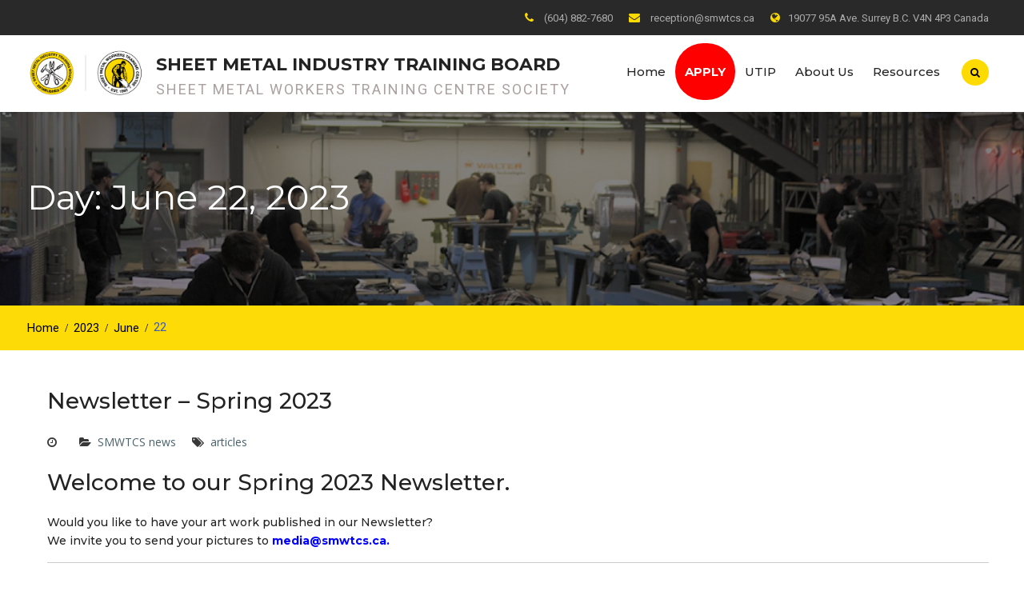

--- FILE ---
content_type: text/html; charset=UTF-8
request_url: https://smwtcs.ca/2023/06/22/
body_size: 20878
content:
<!DOCTYPE html> <html lang="en-US"><head>
			<meta charset="UTF-8">
		<meta name="viewport" content="width=device-width, initial-scale=1">
		<link rel="profile" href="https://gmpg.org/xfn/11">
		<link rel="pingback" href="https://smwtcs.ca/wordpress/xmlrpc.php">
		
<title>SHEET METAL INDUSTRY TRAINING BOARD</title>
<meta name='robots' content='max-image-preview:large' />
	<style>img:is([sizes="auto" i], [sizes^="auto," i]) { contain-intrinsic-size: 3000px 1500px }</style>
	<link rel='dns-prefetch' href='//fonts.googleapis.com' />
<link rel="alternate" type="application/rss+xml" title="SHEET METAL INDUSTRY TRAINING BOARD &raquo; Feed" href="https://smwtcs.ca/feed/" />
<link rel="alternate" type="application/rss+xml" title="SHEET METAL INDUSTRY TRAINING BOARD &raquo; Comments Feed" href="https://smwtcs.ca/comments/feed/" />
<script type="text/javascript">
/* <![CDATA[ */
window._wpemojiSettings = {"baseUrl":"https:\/\/s.w.org\/images\/core\/emoji\/15.0.3\/72x72\/","ext":".png","svgUrl":"https:\/\/s.w.org\/images\/core\/emoji\/15.0.3\/svg\/","svgExt":".svg","source":{"concatemoji":"https:\/\/smwtcs.ca\/wordpress\/wp-includes\/js\/wp-emoji-release.min.js?ver=6.7.4"}};
/*! This file is auto-generated */
!function(i,n){var o,s,e;function c(e){try{var t={supportTests:e,timestamp:(new Date).valueOf()};sessionStorage.setItem(o,JSON.stringify(t))}catch(e){}}function p(e,t,n){e.clearRect(0,0,e.canvas.width,e.canvas.height),e.fillText(t,0,0);var t=new Uint32Array(e.getImageData(0,0,e.canvas.width,e.canvas.height).data),r=(e.clearRect(0,0,e.canvas.width,e.canvas.height),e.fillText(n,0,0),new Uint32Array(e.getImageData(0,0,e.canvas.width,e.canvas.height).data));return t.every(function(e,t){return e===r[t]})}function u(e,t,n){switch(t){case"flag":return n(e,"\ud83c\udff3\ufe0f\u200d\u26a7\ufe0f","\ud83c\udff3\ufe0f\u200b\u26a7\ufe0f")?!1:!n(e,"\ud83c\uddfa\ud83c\uddf3","\ud83c\uddfa\u200b\ud83c\uddf3")&&!n(e,"\ud83c\udff4\udb40\udc67\udb40\udc62\udb40\udc65\udb40\udc6e\udb40\udc67\udb40\udc7f","\ud83c\udff4\u200b\udb40\udc67\u200b\udb40\udc62\u200b\udb40\udc65\u200b\udb40\udc6e\u200b\udb40\udc67\u200b\udb40\udc7f");case"emoji":return!n(e,"\ud83d\udc26\u200d\u2b1b","\ud83d\udc26\u200b\u2b1b")}return!1}function f(e,t,n){var r="undefined"!=typeof WorkerGlobalScope&&self instanceof WorkerGlobalScope?new OffscreenCanvas(300,150):i.createElement("canvas"),a=r.getContext("2d",{willReadFrequently:!0}),o=(a.textBaseline="top",a.font="600 32px Arial",{});return e.forEach(function(e){o[e]=t(a,e,n)}),o}function t(e){var t=i.createElement("script");t.src=e,t.defer=!0,i.head.appendChild(t)}"undefined"!=typeof Promise&&(o="wpEmojiSettingsSupports",s=["flag","emoji"],n.supports={everything:!0,everythingExceptFlag:!0},e=new Promise(function(e){i.addEventListener("DOMContentLoaded",e,{once:!0})}),new Promise(function(t){var n=function(){try{var e=JSON.parse(sessionStorage.getItem(o));if("object"==typeof e&&"number"==typeof e.timestamp&&(new Date).valueOf()<e.timestamp+604800&&"object"==typeof e.supportTests)return e.supportTests}catch(e){}return null}();if(!n){if("undefined"!=typeof Worker&&"undefined"!=typeof OffscreenCanvas&&"undefined"!=typeof URL&&URL.createObjectURL&&"undefined"!=typeof Blob)try{var e="postMessage("+f.toString()+"("+[JSON.stringify(s),u.toString(),p.toString()].join(",")+"));",r=new Blob([e],{type:"text/javascript"}),a=new Worker(URL.createObjectURL(r),{name:"wpTestEmojiSupports"});return void(a.onmessage=function(e){c(n=e.data),a.terminate(),t(n)})}catch(e){}c(n=f(s,u,p))}t(n)}).then(function(e){for(var t in e)n.supports[t]=e[t],n.supports.everything=n.supports.everything&&n.supports[t],"flag"!==t&&(n.supports.everythingExceptFlag=n.supports.everythingExceptFlag&&n.supports[t]);n.supports.everythingExceptFlag=n.supports.everythingExceptFlag&&!n.supports.flag,n.DOMReady=!1,n.readyCallback=function(){n.DOMReady=!0}}).then(function(){return e}).then(function(){var e;n.supports.everything||(n.readyCallback(),(e=n.source||{}).concatemoji?t(e.concatemoji):e.wpemoji&&e.twemoji&&(t(e.twemoji),t(e.wpemoji)))}))}((window,document),window._wpemojiSettings);
/* ]]> */
</script>
<style id='wp-emoji-styles-inline-css' type='text/css'>

	img.wp-smiley, img.emoji {
		display: inline !important;
		border: none !important;
		box-shadow: none !important;
		height: 1em !important;
		width: 1em !important;
		margin: 0 0.07em !important;
		vertical-align: -0.1em !important;
		background: none !important;
		padding: 0 !important;
	}
</style>
<link rel='stylesheet' id='wp-block-library-css' href='https://smwtcs.ca/wordpress/wp-includes/css/dist/block-library/style.min.css?ver=6.7.4' type='text/css' media='all' />
<style id='classic-theme-styles-inline-css' type='text/css'>
/*! This file is auto-generated */
.wp-block-button__link{color:#fff;background-color:#32373c;border-radius:9999px;box-shadow:none;text-decoration:none;padding:calc(.667em + 2px) calc(1.333em + 2px);font-size:1.125em}.wp-block-file__button{background:#32373c;color:#fff;text-decoration:none}
</style>
<style id='global-styles-inline-css' type='text/css'>
:root{--wp--preset--aspect-ratio--square: 1;--wp--preset--aspect-ratio--4-3: 4/3;--wp--preset--aspect-ratio--3-4: 3/4;--wp--preset--aspect-ratio--3-2: 3/2;--wp--preset--aspect-ratio--2-3: 2/3;--wp--preset--aspect-ratio--16-9: 16/9;--wp--preset--aspect-ratio--9-16: 9/16;--wp--preset--color--black: #000000;--wp--preset--color--cyan-bluish-gray: #abb8c3;--wp--preset--color--white: #ffffff;--wp--preset--color--pale-pink: #f78da7;--wp--preset--color--vivid-red: #cf2e2e;--wp--preset--color--luminous-vivid-orange: #ff6900;--wp--preset--color--luminous-vivid-amber: #fcb900;--wp--preset--color--light-green-cyan: #7bdcb5;--wp--preset--color--vivid-green-cyan: #00d084;--wp--preset--color--pale-cyan-blue: #8ed1fc;--wp--preset--color--vivid-cyan-blue: #0693e3;--wp--preset--color--vivid-purple: #9b51e0;--wp--preset--gradient--vivid-cyan-blue-to-vivid-purple: linear-gradient(135deg,rgba(6,147,227,1) 0%,rgb(155,81,224) 100%);--wp--preset--gradient--light-green-cyan-to-vivid-green-cyan: linear-gradient(135deg,rgb(122,220,180) 0%,rgb(0,208,130) 100%);--wp--preset--gradient--luminous-vivid-amber-to-luminous-vivid-orange: linear-gradient(135deg,rgba(252,185,0,1) 0%,rgba(255,105,0,1) 100%);--wp--preset--gradient--luminous-vivid-orange-to-vivid-red: linear-gradient(135deg,rgba(255,105,0,1) 0%,rgb(207,46,46) 100%);--wp--preset--gradient--very-light-gray-to-cyan-bluish-gray: linear-gradient(135deg,rgb(238,238,238) 0%,rgb(169,184,195) 100%);--wp--preset--gradient--cool-to-warm-spectrum: linear-gradient(135deg,rgb(74,234,220) 0%,rgb(151,120,209) 20%,rgb(207,42,186) 40%,rgb(238,44,130) 60%,rgb(251,105,98) 80%,rgb(254,248,76) 100%);--wp--preset--gradient--blush-light-purple: linear-gradient(135deg,rgb(255,206,236) 0%,rgb(152,150,240) 100%);--wp--preset--gradient--blush-bordeaux: linear-gradient(135deg,rgb(254,205,165) 0%,rgb(254,45,45) 50%,rgb(107,0,62) 100%);--wp--preset--gradient--luminous-dusk: linear-gradient(135deg,rgb(255,203,112) 0%,rgb(199,81,192) 50%,rgb(65,88,208) 100%);--wp--preset--gradient--pale-ocean: linear-gradient(135deg,rgb(255,245,203) 0%,rgb(182,227,212) 50%,rgb(51,167,181) 100%);--wp--preset--gradient--electric-grass: linear-gradient(135deg,rgb(202,248,128) 0%,rgb(113,206,126) 100%);--wp--preset--gradient--midnight: linear-gradient(135deg,rgb(2,3,129) 0%,rgb(40,116,252) 100%);--wp--preset--font-size--small: 13px;--wp--preset--font-size--medium: 20px;--wp--preset--font-size--large: 36px;--wp--preset--font-size--x-large: 42px;--wp--preset--spacing--20: 0.44rem;--wp--preset--spacing--30: 0.67rem;--wp--preset--spacing--40: 1rem;--wp--preset--spacing--50: 1.5rem;--wp--preset--spacing--60: 2.25rem;--wp--preset--spacing--70: 3.38rem;--wp--preset--spacing--80: 5.06rem;--wp--preset--shadow--natural: 6px 6px 9px rgba(0, 0, 0, 0.2);--wp--preset--shadow--deep: 12px 12px 50px rgba(0, 0, 0, 0.4);--wp--preset--shadow--sharp: 6px 6px 0px rgba(0, 0, 0, 0.2);--wp--preset--shadow--outlined: 6px 6px 0px -3px rgba(255, 255, 255, 1), 6px 6px rgba(0, 0, 0, 1);--wp--preset--shadow--crisp: 6px 6px 0px rgba(0, 0, 0, 1);}:where(.is-layout-flex){gap: 0.5em;}:where(.is-layout-grid){gap: 0.5em;}body .is-layout-flex{display: flex;}.is-layout-flex{flex-wrap: wrap;align-items: center;}.is-layout-flex > :is(*, div){margin: 0;}body .is-layout-grid{display: grid;}.is-layout-grid > :is(*, div){margin: 0;}:where(.wp-block-columns.is-layout-flex){gap: 2em;}:where(.wp-block-columns.is-layout-grid){gap: 2em;}:where(.wp-block-post-template.is-layout-flex){gap: 1.25em;}:where(.wp-block-post-template.is-layout-grid){gap: 1.25em;}.has-black-color{color: var(--wp--preset--color--black) !important;}.has-cyan-bluish-gray-color{color: var(--wp--preset--color--cyan-bluish-gray) !important;}.has-white-color{color: var(--wp--preset--color--white) !important;}.has-pale-pink-color{color: var(--wp--preset--color--pale-pink) !important;}.has-vivid-red-color{color: var(--wp--preset--color--vivid-red) !important;}.has-luminous-vivid-orange-color{color: var(--wp--preset--color--luminous-vivid-orange) !important;}.has-luminous-vivid-amber-color{color: var(--wp--preset--color--luminous-vivid-amber) !important;}.has-light-green-cyan-color{color: var(--wp--preset--color--light-green-cyan) !important;}.has-vivid-green-cyan-color{color: var(--wp--preset--color--vivid-green-cyan) !important;}.has-pale-cyan-blue-color{color: var(--wp--preset--color--pale-cyan-blue) !important;}.has-vivid-cyan-blue-color{color: var(--wp--preset--color--vivid-cyan-blue) !important;}.has-vivid-purple-color{color: var(--wp--preset--color--vivid-purple) !important;}.has-black-background-color{background-color: var(--wp--preset--color--black) !important;}.has-cyan-bluish-gray-background-color{background-color: var(--wp--preset--color--cyan-bluish-gray) !important;}.has-white-background-color{background-color: var(--wp--preset--color--white) !important;}.has-pale-pink-background-color{background-color: var(--wp--preset--color--pale-pink) !important;}.has-vivid-red-background-color{background-color: var(--wp--preset--color--vivid-red) !important;}.has-luminous-vivid-orange-background-color{background-color: var(--wp--preset--color--luminous-vivid-orange) !important;}.has-luminous-vivid-amber-background-color{background-color: var(--wp--preset--color--luminous-vivid-amber) !important;}.has-light-green-cyan-background-color{background-color: var(--wp--preset--color--light-green-cyan) !important;}.has-vivid-green-cyan-background-color{background-color: var(--wp--preset--color--vivid-green-cyan) !important;}.has-pale-cyan-blue-background-color{background-color: var(--wp--preset--color--pale-cyan-blue) !important;}.has-vivid-cyan-blue-background-color{background-color: var(--wp--preset--color--vivid-cyan-blue) !important;}.has-vivid-purple-background-color{background-color: var(--wp--preset--color--vivid-purple) !important;}.has-black-border-color{border-color: var(--wp--preset--color--black) !important;}.has-cyan-bluish-gray-border-color{border-color: var(--wp--preset--color--cyan-bluish-gray) !important;}.has-white-border-color{border-color: var(--wp--preset--color--white) !important;}.has-pale-pink-border-color{border-color: var(--wp--preset--color--pale-pink) !important;}.has-vivid-red-border-color{border-color: var(--wp--preset--color--vivid-red) !important;}.has-luminous-vivid-orange-border-color{border-color: var(--wp--preset--color--luminous-vivid-orange) !important;}.has-luminous-vivid-amber-border-color{border-color: var(--wp--preset--color--luminous-vivid-amber) !important;}.has-light-green-cyan-border-color{border-color: var(--wp--preset--color--light-green-cyan) !important;}.has-vivid-green-cyan-border-color{border-color: var(--wp--preset--color--vivid-green-cyan) !important;}.has-pale-cyan-blue-border-color{border-color: var(--wp--preset--color--pale-cyan-blue) !important;}.has-vivid-cyan-blue-border-color{border-color: var(--wp--preset--color--vivid-cyan-blue) !important;}.has-vivid-purple-border-color{border-color: var(--wp--preset--color--vivid-purple) !important;}.has-vivid-cyan-blue-to-vivid-purple-gradient-background{background: var(--wp--preset--gradient--vivid-cyan-blue-to-vivid-purple) !important;}.has-light-green-cyan-to-vivid-green-cyan-gradient-background{background: var(--wp--preset--gradient--light-green-cyan-to-vivid-green-cyan) !important;}.has-luminous-vivid-amber-to-luminous-vivid-orange-gradient-background{background: var(--wp--preset--gradient--luminous-vivid-amber-to-luminous-vivid-orange) !important;}.has-luminous-vivid-orange-to-vivid-red-gradient-background{background: var(--wp--preset--gradient--luminous-vivid-orange-to-vivid-red) !important;}.has-very-light-gray-to-cyan-bluish-gray-gradient-background{background: var(--wp--preset--gradient--very-light-gray-to-cyan-bluish-gray) !important;}.has-cool-to-warm-spectrum-gradient-background{background: var(--wp--preset--gradient--cool-to-warm-spectrum) !important;}.has-blush-light-purple-gradient-background{background: var(--wp--preset--gradient--blush-light-purple) !important;}.has-blush-bordeaux-gradient-background{background: var(--wp--preset--gradient--blush-bordeaux) !important;}.has-luminous-dusk-gradient-background{background: var(--wp--preset--gradient--luminous-dusk) !important;}.has-pale-ocean-gradient-background{background: var(--wp--preset--gradient--pale-ocean) !important;}.has-electric-grass-gradient-background{background: var(--wp--preset--gradient--electric-grass) !important;}.has-midnight-gradient-background{background: var(--wp--preset--gradient--midnight) !important;}.has-small-font-size{font-size: var(--wp--preset--font-size--small) !important;}.has-medium-font-size{font-size: var(--wp--preset--font-size--medium) !important;}.has-large-font-size{font-size: var(--wp--preset--font-size--large) !important;}.has-x-large-font-size{font-size: var(--wp--preset--font-size--x-large) !important;}
:where(.wp-block-post-template.is-layout-flex){gap: 1.25em;}:where(.wp-block-post-template.is-layout-grid){gap: 1.25em;}
:where(.wp-block-columns.is-layout-flex){gap: 2em;}:where(.wp-block-columns.is-layout-grid){gap: 2em;}
:root :where(.wp-block-pullquote){font-size: 1.5em;line-height: 1.6;}
</style>
<link rel='stylesheet' id='wp_html5video_css-css' href='https://smwtcs.ca/wordpress/wp-content/plugins/html5-videogallery-plus-player/assets/css/video-js.css?ver=2.8.7' type='text/css' media='all' />
<link rel='stylesheet' id='wp_html5video_colcss-css' href='https://smwtcs.ca/wordpress/wp-content/plugins/html5-videogallery-plus-player/assets/css/video-style.css?ver=2.8.7' type='text/css' media='all' />
<link rel='stylesheet' id='wpos-magnific-popup-style-css' href='https://smwtcs.ca/wordpress/wp-content/plugins/html5-videogallery-plus-player/assets/css/magnific-popup.css?ver=2.8.7' type='text/css' media='all' />
<link rel='stylesheet' id='font-awesome-css' href='https://smwtcs.ca/wordpress/wp-content/plugins/team-view/lib/font-awesome/css/all.css?ver=6.7.2' type='text/css' media='all' />
<link rel='stylesheet' id='team-view-css' href='https://smwtcs.ca/wordpress/wp-content/plugins/team-view/public/css/team-view-public.css?ver=1.2' type='text/css' media='all' />
<link rel='stylesheet' id='wpos-slick-style-css' href='https://smwtcs.ca/wordpress/wp-content/plugins/wp-logo-showcase-responsive-slider-slider/assets/css/slick.css?ver=3.8.7' type='text/css' media='all' />
<link rel='stylesheet' id='wpls-public-style-css' href='https://smwtcs.ca/wordpress/wp-content/plugins/wp-logo-showcase-responsive-slider-slider/assets/css/wpls-public.css?ver=3.8.7' type='text/css' media='all' />
<link rel='stylesheet' id='wpex-font-awesome-css' href='https://smwtcs.ca/wordpress/wp-content/plugins/wp-timelines/css/font-awesome/css/font-awesome.min.css?ver=6.7.4' type='text/css' media='all' />
<link rel='stylesheet' id='wpex-google-fonts-css' href='//fonts.googleapis.com/css?family=Source+Sans+Pro&#038;ver=1.0.0' type='text/css' media='all' />
<link rel='stylesheet' id='wpex-ex_s_lick-css' href='https://smwtcs.ca/wordpress/wp-content/plugins/wp-timelines/js/ex_s_lick/ex_s_lick.css?ver=6.7.4' type='text/css' media='all' />
<link rel='stylesheet' id='wpex-ex_s_lick-theme-css' href='https://smwtcs.ca/wordpress/wp-content/plugins/wp-timelines/js/ex_s_lick/ex_s_lick-theme.css?ver=6.7.4' type='text/css' media='all' />
<link rel='stylesheet' id='wpex-timeline-animate-css' href='https://smwtcs.ca/wordpress/wp-content/plugins/wp-timelines/css/animate.css?ver=6.7.4' type='text/css' media='all' />
<link rel='stylesheet' id='wpex-timeline-css-css' href='https://smwtcs.ca/wordpress/wp-content/plugins/wp-timelines/css/style.css?ver=6.7.4' type='text/css' media='all' />
<link rel='stylesheet' id='wpex-timeline-sidebyside-css' href='https://smwtcs.ca/wordpress/wp-content/plugins/wp-timelines/css/style-sidebyside.css?ver=6.7.4' type='text/css' media='all' />
<link rel='stylesheet' id='wpex-horiz-css-css' href='https://smwtcs.ca/wordpress/wp-content/plugins/wp-timelines/css/horiz-style.css?ver=6.7.4' type='text/css' media='all' />
<link rel='stylesheet' id='wpex-timeline-dark-css-css' href='https://smwtcs.ca/wordpress/wp-content/plugins/wp-timelines/css/dark.css?ver=6.7.4' type='text/css' media='all' />
<style id='wpex-timeline-dark-css-inline-css' type='text/css'>
	.wpextl-loadicon::before,
	.wpextl-loadicon::after{ #fddb00}
    .wpex-filter > .fa,
    .wpex-endlabel.wpex-loadmore span, .wpex-tltitle.wpex-loadmore span, .wpex-loadmore .loadmore-timeline,
    .wpex-timeline-list.show-icon .wpex-timeline > li:after, .wpex-timeline-list.show-icon .wpex-timeline > li:first-child:before,
    .wpex-timeline-list.show-icon .wpex-timeline.style-center > li .wpex-content-left .wpex-leftdate,
    .wpex-timeline-list.show-icon li .wpex-timeline-icon .fa,
    .wpex .timeline-details .wptl-readmore > a:hover,
    .wpex-spinner > div,
    .wpex.horizontal-timeline .ex_s_lick-prev:hover, .wpex.horizontal-timeline .ex_s_lick-next:hover,
    .wpex.horizontal-timeline .horizontal-content .ex_s_lick-next:hover,
    .wpex.horizontal-timeline .horizontal-content .ex_s_lick-prev:hover,
    .wpex.horizontal-timeline .horizontal-nav li.ex_s_lick-current a:before,
    .wpex.horizontal-timeline.tl-hozsteps .horizontal-nav li.ex_s_lick-current a i,
    .timeline-navigation a.btn,
    .timeline-navigation div > a,
    .wpex.horizontal-timeline.ex-multi-item .horizontal-nav li a:before,
    .wpex.horizontal-timeline.ex-multi-item .horizontal-nav li.ex_s_lick-current a:before,
    .wpex.wpex-horizontal-3.ex-multi-item .horizontal-nav  h2 a,
    .wpex-timeline-list:not(.show-icon) .wptl-feature-name span,
    .wpex.horizontal-timeline.ex-multi-item:not(.wpex-horizontal-4) .horizontal-nav li a.wpex_point,
    .wpex.horizontal-timeline.ex-multi-item:not(.wpex-horizontal-4) .horizontal-nav li a.wpex_point,
    .show-wide_img .wpex-timeline > li .wpex-timeline-time span.tll-date,
    .wpex-timeline-list.show-bg.left-tl li .wpex-timeline-label .wpex-content-left .wpex-leftdate,
    .wpex-timeline-list.show-simple:not(.show-simple-bod) ul li .wpex-timeline-time .tll-date,
    .show-box-color .tlb-time,
    .sidebyside-tl.show-classic span.tll-date,
    .wpex-timeline > li .wpex-timeline-icon .fa{ background:#fddb00}
    .wpex-timeline-list.show-icon li .wpex-timeline-icon .fa:before,
    .wpex-filter span.active,
    .wpex-timeline-list.show-simple.show-simple-bod ul li .wpex-timeline-time .tll-date,
    .wpex-timeline-list.show-simple .wptl-readmore-center a,
    .wpex-timeline-list .wpex-taxonomy-filter a:hover, .wpex-timeline-list .wpex-taxonomy-filter a.active,
    .wpex.horizontal-timeline .ex_s_lick-prev, .wpex.horizontal-timeline .ex_s_lick-next,
    .wpex.horizontal-timeline.tl-hozsteps .horizontal-nav li.prev_item:not(.ex_s_lick-current) a i,
    .wpex.horizontal-timeline.ex-multi-item .horizontal-nav li a.wpex_point i,
    .wpex-timeline-list.show-clean .wpex-timeline > li .wpex-timeline-label h2,
    .wpex-timeline-list.show-simple li .wpex-timeline-icon .fa:not(.no-icon):before,
    .show-wide_img.left-tl .wpex-timeline > li .wpex-timeline-icon .fa:not(.no-icon):not(.icon-img):before,
    .wpex-timeline > li .wpex-timeline-time span:last-child{ color:#fddb00}
    .wpex .timeline-details .wptl-readmore > a,
    .wpex.horizontal-timeline .ex_s_lick-prev:hover, .wpex.horizontal-timeline .ex_s_lick-next:hover,
    .wpex.horizontal-timeline .horizontal-content .ex_s_lick-next:hover,
    .wpex.horizontal-timeline .horizontal-content .ex_s_lick-prev:hover,
    .wpex.horizontal-timeline .horizontal-nav li.ex_s_lick-current a:before,
    .wpex.horizontal-timeline .ex_s_lick-prev, .wpex.horizontal-timeline .ex_s_lick-next,
    .wpex.horizontal-timeline .timeline-pos-select,
    .wpex.horizontal-timeline .horizontal-nav li.prev_item a:before,
    .wpex.horizontal-timeline.tl-hozsteps .horizontal-nav li.ex_s_lick-current a i,
    .wpex.horizontal-timeline.tl-hozsteps .timeline-hr, .wpex.horizontal-timeline.tl-hozsteps .timeline-pos-select,
    .wpex.horizontal-timeline.tl-hozsteps .horizontal-nav li.prev_item a i,
    .wpex-timeline-list.left-tl.show-icon .wptl-feature-name,
    .wpex-timeline-list.show-icon .wptl-feature-name span,
    .wpex.horizontal-timeline.ex-multi-item .horizontal-nav li a.wpex_point i,
    .wpex.horizontal-timeline.ex-multi-item.wpex-horizontal-4 .wpextt_templates .wptl-readmore a,
    .wpex-timeline-list.show-box-color .style-center > li:nth-child(odd) .wpex-timeline-label,
	.wpex-timeline-list.show-box-color .style-center > li .wpex-timeline-label,
	.wpex-timeline-list.show-box-color .style-center > li:nth-child(odd) .wpex-timeline-icon .fa:after,
	.wpex-timeline-list.show-box-color li .wpex-timeline-icon i:after,
    .wpex.wpex-horizontal-3.ex-multi-item .horizontal-nav .wpextt_templates .wptl-readmore a{border-color: #fddb00;}
    .wpex-timeline > li .wpex-timeline-label:before,
    .show-wide_img .wpex-timeline > li .wpex-timeline-time span.tll-date:before, 
    .wpex-timeline > li .wpex-timeline-label:before,
    .wpex-timeline-list.show-wide_img.left-tl .wpex-timeline > li .wpex-timeline-time span.tll-date:before,
    .wpex-timeline-list.show-icon.show-bg .wpex-timeline > li .wpex-timeline-label:after,
    .wpex-timeline-list.show-icon .wpex-timeline.style-center > li .wpex-timeline-label:after
    {border-right-color: #fddb00;}
    .wpex-filter span,
    .wpex-timeline > li .wpex-timeline-label{border-left-color: #fddb00;}
    .wpex-timeline-list.show-wide_img .wpex-timeline > li .timeline-details,
    .wpex.horizontal-timeline.ex-multi-item:not(.wpex-horizontal-4) .horizontal-nav li a.wpex_point:after{border-top-color: #fddb00;}
    .wpex.wpex-horizontal-3.ex-multi-item .wpex-timeline-label .timeline-details:after{border-bottom-color: #fddb00;}
    @media (min-width: 768px){
        .wpex-timeline.style-center > li:nth-child(odd) .wpex-timeline-label{border-right-color: #fddb00;}
        .show-wide_img .wpex-timeline > li:nth-child(even) .wpex-timeline-time span.tll-date:before,
        .wpex-timeline.style-center > li:nth-child(odd) .wpex-timeline-label:before,
        .wpex-timeline-list.show-icon .style-center > li:nth-child(odd) .wpex-timeline-label:after{border-left-color: #fddb00;}
    }
		.timeline-media > a{display: inline-block; box-shadow: none;}
    .wpex-timeline > li .wpex-timeline-label h2 a,
    .wpex-timeline-icon > a,
    .wpex.horizontal-timeline .wpex-timeline-label h2 a,
    .timeline-media > a, time.wpex-timeline-time > a, .wpex-leftdate + a, a.img-left { pointer-events: none;} .wptl-readmore-center, .wptl-readmore { display: none !important;} 
    
    .wpex-timeline-list.left-tl.wptl-lightbox .wpex-leftdate + a,
    .wpex-timeline-list.wptl-lightbox a.img-left {
        pointer-events: auto;
    }
    
</style>
<link rel='stylesheet' id='construction-base-google-fonts-css' href='https://fonts.googleapis.com/css?family=Montserrat%3A400%2C500%2C600%2C700%7CRoboto%3A400%2C500%2C600%2C700%7COpen+Sans%3A400%2C500%2C600%2C700&#038;subset=latin%2Clatin-ext' type='text/css' media='all' />
<link rel='stylesheet' id='jquery-sidr-css' href='https://smwtcs.ca/wordpress/wp-content/themes/construction-base-pro/third-party/sidr/css/jquery.sidr.dark.min.css?ver=2.2.1' type='text/css' media='all' />
<link rel='stylesheet' id='construction-base-style-css' href='https://smwtcs.ca/wordpress/wp-content/themes/construction-base-pro/style.css?ver=1.1.0' type='text/css' media='all' />
<link rel='stylesheet' id='gca-column-styles-css' href='https://smwtcs.ca/wordpress/wp-content/plugins/genesis-columns-advanced/css/gca-column-styles.css?ver=6.7.4' type='text/css' media='all' />
<link rel='stylesheet' id='forget-about-shortcode-buttons-css' href='https://smwtcs.ca/wordpress/wp-content/plugins/forget-about-shortcode-buttons/public/css/button-styles.css?ver=2.1.3' type='text/css' media='all' />
<script>if (document.location.protocol != "https:") { document.location = document.URL.replace(/^http:/i, "https:"); }</script><script type="text/javascript" src="https://smwtcs.ca/wordpress/wp-includes/js/jquery/jquery.min.js?ver=3.7.1" id="jquery-core-js"></script>
<script type="text/javascript" src="https://smwtcs.ca/wordpress/wp-includes/js/jquery/jquery-migrate.min.js?ver=3.4.1" id="jquery-migrate-js"></script>
<script type="text/javascript" src="https://smwtcs.ca/wordpress/wp-content/plugins/team-view/public/js/team-view-public.js?ver=1.2" id="team-view-js"></script>
<link rel="https://api.w.org/" href="https://smwtcs.ca/wp-json/" /><link rel="EditURI" type="application/rsd+xml" title="RSD" href="https://smwtcs.ca/wordpress/xmlrpc.php?rsd" />
<meta name="generator" content="WordPress 6.7.4" />
    
    <script type="text/javascript">
        var ajaxurl = 'https://smwtcs.ca/wordpress/wp-admin/admin-ajax.php';
    </script>
<link rel="icon" href="https://smwtcs.ca/wordpress/wp-content/uploads/2018/03/cropped-SMWTCS_site_icon-32x32.png" sizes="32x32" />
<link rel="icon" href="https://smwtcs.ca/wordpress/wp-content/uploads/2018/03/cropped-SMWTCS_site_icon-192x192.png" sizes="192x192" />
<link rel="apple-touch-icon" href="https://smwtcs.ca/wordpress/wp-content/uploads/2018/03/cropped-SMWTCS_site_icon-180x180.png" />
<meta name="msapplication-TileImage" content="https://smwtcs.ca/wordpress/wp-content/uploads/2018/03/cropped-SMWTCS_site_icon-270x270.png" />
<style type="text/css">#content{font-family:'Open Sans', sans-serif}
</style><style type="text/css">a:hover{color:#e5e5e5}
input[type="button"], input[type="reset"], input[type="submit"],.custom-button, .custom-button:visited,a.button-secondary:after,a.more-link,.woocommerce #primary .button, .woocommerce #review_form #respond .form-submit input,a.custom-button.btn-call-to-action.button-primary,a.custom-button.btn-call-to-action.button-secondary:after,#sidebar-front-page-widget-area .construction-base-woocommerce ul.products li.product .button,.header-search-box > a{background-color:#fddb00}
input[type="button"]:hover, input[type="reset"]:hover, input[type="submit"]:hover,.custom-button::after, a.more-link::before,.custom-button.button-secondary,
					.custom-button.button-secondary:visited,.woocommerce #primary .button:after, .woocommerce #review_form #respond .form-submit input:hover,#sidebar-front-page-widget-area .construction-base-woocommerce ul.products li.product .button::after,.header-search-box > a:hover{background-color:#fddb00}
.header-social-wrapper .clean_commerce_widget_social li a::before,#quick-contact li::before{color:#fddb00}
#site-identity .site-title > a:hover{color:#fddb00}
#main-nav ul li a:hover,#main-nav li.current-menu-item > a,
				  #main-nav li.current_page_item > a,#main-nav ul li:hover > a,.header-search-box > a:hover,.home.header-overlap-on .site-header .header-search-box > a:hover{color:#fcdb07}
.main-navigation li > a:hover, .main-navigation li.current-menu-item > a, .main-navigation li.current_page_item > a, .main-navigation li:hover > a{border-color:#fcdb07}
#primary  a:hover{color:#ffd221}
#primary .entry-meta > span a:hover,#primary  .entry-footer > span a:hover{color:#ffda44}
#breadcrumb{background-color:#fcdb07}
#crumbs a,#breadcrumb a{color:#fcdb07}
#main-slider  h3 a:hover{color:#fcdb07}
#main-slider h3::after,#main-slider h3::before{background-color:#fcdb07}
#main-slider .cycle-prev:hover, #main-slider .cycle-next:hover{background-color:#fcdb07}
#main-slider .cycle-prev:hover, #main-slider .cycle-next:hover{border-color:#fcdb07}
#main-slider .pager-box:hover,#main-slider .pager-box.cycle-pager-active{background-color:#fcdb07}
#main-slider .slider-buttons a:after,#main-slider .slider-buttons a.custom-button.button-secondary{background-color:#c4c4c4}
#sidebar-front-page-widget-area a:hover{color:#ffffff}
.sidebar .widget-title,.widget_calendar caption{color:#000000}
.sidebar .widget a{color:#3857c9}
.construction_base_widget_quick_contact .contact-info-wrapper::before{background-color:#3857c9}
.sidebar .widget a:hover{color:#ffda44}
#colophon a{color:#ffda44}
#btn-scrollup i.fa{color:#ffda44}
#btn-scrollup{background-color:#ffda44}
#primary .navigation.pagination .nav-links .page-numbers.current,
					#primary .navigation.pagination .nav-links a.page-numbers:hover,#primary .post-navigation a:hover,#primary  .posts-navigation a:hover {background-color:#ffda44}
#primary .post-navigation a:hover,#primary  .posts-navigation a:hover{border-color:#ffda44}
#custom-header{background-color:#fcdb07}
</style>		<style type="text/css" id="wp-custom-css">
			
body {
	color: #383838;
}
.construction_base_widget_services .service-block-item a.service-icon {
	
	color:#fddb00;
}

.construction_base_widget_services .service-block-item a.service-icon:hover {
	
	background:#fddb00;
}

#sidebar-front-page-widget-area .widget-title::after {
	
	background:#fddb00;
	
}

#sidebar-front-page-widget-area h3 a:hover {
	
	color: #fddb00;
}

#sidebar-front-page-widget-area .widget-title::before {
	
	background:#fddb00;
}

#sidebar-front-page-widget-area .construction_base_widget_testimonial_slider .widget-subtitle {
	border-left: 9px solid #ffd21e;
}

.message > p {
	
	font-size: 18px;
}

#sidebar-front-page-widget-area .overlay-enabled.construction_base_widget_call_to_action::before, .overlay-enabled.construction_base_widget_call_to_action::before {
   background: none;
	background-color: #fddb00;
	
}


.entry-content-wrapper {
	
	border-left: 0px;
}


#btn-scrollup i.fa {
	
	color: white;
	
}

.header-search-box i.fa {
	
	color: black;
}

#breadcrumb a {
	
	color: black;
}

#footer-widgets .widget-title::after {
	background: #fddb00;
}


#mobile-trigger i {
	background-color: #fddb00;
}


#post-116 {
	display: none;
}

#post-113 {
	display: none;
}

#post-1 {
	
	display: none;
}

.post-title {
	color: #666;
}

.mejs-container {
    max-width: 70%;
	 margin: auto;
}

#quick-contact a:hover {
	color:#fddb00;
}

#sidebar-front-page-widget-area .cta-layout-1.construction_base_widget_call_to_action {
	background:#fddb00;
}

.construction_base_widget_features .features-block-icon {
 color:#fddb00;
}

.construction_base_widget_features .features-block-icon:hover{
	background-color:#fddb00;
}


#sidebar-front-page-widget-area .cta-layout-1.construction_base_widget_call_to_action .call-to-action-description p {
		text-align: center;

}

.entry-content a{
	color:blue;
}

h6 {
	color: grey;
}

h4 {
	margin-top: 50px;
}

#footer-widgets, #footer-widgets a:hover {
	color: #fddb00;
}

.construction_base_widget_call_to_action {
    background: white none repeat scroll 0 0;
	border: 1px solid #E8E8E8;

}

.entry-content-wrapper {
	padding-left: 15px;
}

.sidebar .construction_base_widget_call_to_action {
	color: grey;
}

a.more-link::before {
	background-color:#E8E8E8;
}

#sidebar-front-page-widget-area .cta-layout-1 .widget-title {
	text-align:center;
}

blockquote {
	border-left:5px solid #fddb00;
}

.entry-meta .byline .author.vcard {
	display:none;
}

.authorbox {
		display:none;

}

#sidebar-front-page-widget-area .cta-layout-1.construction_base_widget_call_to_action 
{
	background:#fddb00;
}

#main-nav ul li a:hover, #main-nav li.current-menu-item > a, #main-nav li.current_page_item > a, #main-nav ul li:hover > a, .header-search-box > a:hover, .home.header-overlap-on .site-header .header-search-box > a:hover {
	color: #232323;
}

#breadcrumb {
	color:#3857c9;
}


input[type="button"]:hover, input[type="reset"]:hover, input[type="submit"]:hover, .custom-button::after, a.more-link::before, .custom-button.button-secondary, .custom-button.button-secondary:visited, .woocommerce #primary .button:after, .woocommerce #review_form #respond .form-submit input:hover, #sidebar-front-page-widget-area .construction-base-woocommerce ul.products li.product .button::after, .header-search-box > a:hover {
	
	background-color: #ebebeb;
}

.site-description {
 
    font-size: 18px;
}

.construction_base_widget_testimonial_slider article {
margin-top: 40px;
}

/*testimonials*/
#sidebar-front-page-widget-area .widget {
    padding: 80px 0;
}

.construction_base_widget_testimonial_slider .cycle-pager {
    bottom: -75px;
}

/*top-logo*/
.custom-logo-link {
	max-width:12%;
}

/*top-logo*/
@media screen and (max-width: 800px) {
   .custom-logo-link {
		max-width:100%;
    display: block;
    margin-left: auto;
    margin-right: auto;
    }
}

/*center services blocks*/
.construction_base_widget_services .service-col-2 .service-block-item {
	
	float: none;
	display: inline-block;
}

.construction_base_widget_services .service-col-2 .inner-wrapper {
	text-align: center;
}

@media only screen and (min-width: 768px) {
	.page-id-87
	.construction_base_widget_services .service-col-2 .service-block-item {
		width: 49%;
	}
}

.service-block-inner-content {
	width: 100%;
}
/*end center services blocks*/


/*center services blocks 2 */
.construction_base_widget_services .service-col-2 .service-block-item {
	
	float: none;
	display: inline-block;
}

.construction_base_widget_services .service-col-2 .inner-wrapper {
	text-align: center;
}

@media only screen and (min-width: 768px) {
	.page-id-532
	.construction_base_widget_services .service-col-2 .service-block-item {
		width: 49%;
	}
}

.service-block-inner-content {
	width: 100%;
}
/*end center services blocks 2 */



/*remove extra space ABOUT US*/

#content {
	padding:40px 0;
}

.entry-content-wrapper {
	padding-top:0px;
}

/*remove space above Specialty training*/

#sidebar-front-page-widget-area .widget{
padding:40px 0;
}


/* APPLY POPUP FORM */

html {
	height: 100%;
	position: relative;
}

.apply-now {
	display: inline-block;
	cursor: pointer;
}

.apply-now * {
	cursor: pointer;
}

.application-form-curtain {
	display: none;
	opacity: 0.5;
	position: fixed;
	left: 0;
	top: 0;
	width: 100%;
	height: 100%;
	background-color: black;
	z-index: 9999;
}
.application-form {
	min-width: 300px;
	background-color: white;
	padding: 30px;
	box-shadow: 0 0 30px black;
	position: fixed;
	left: 50%;
	top: 50%;
	transform: translate(-50%,-50%);
	z-index: 10000;
	display: none;
	border-radius: 5px;
	font-size: 12pt;
}

.sidr-class-apply-now,
.sidr-class-apply-now  a {
	cursor: pointer;
}

@media screen and (max-width: 600px ) {
	
	.application-form-curtain {
		z-index: 1000000;
	}
	
	.application-form {
		z-index: 1000001;
		left: 0;
		top: 0;
		width: 100%;
		height: 100%;
		transform: none;
	}
}

.application-form .form-row {
	clear: both;
	padding: 6px 0;
}

.application-form .form-title {
	font-weight: bold;
	font-size: 120%;
	padding-bottom: 10px;
}

.application-form .form-error {
	color: #d9534f;
	font-weight: bold;
	padding: 4px 0;	
	display: none;
}

.application-form input {
	padding: 2px 4px;
	border: 1px solid #ababab;	
	float: left;
	width: 60%;
	display: block;
	box-sizing: border-box;
}

.application-form .label {
	width: 40%;
	float: left;
	display: block;
	box-sizing: border-box;
}

.application-form .label:after {
	
	content: "*";
	color: #d9534f;
}

.application-form .button-bar {
	clear: both;
	padding-top: 20px;
	font-size: 16pt;
}

.application-form .button-bar button {
	font-size: 12pt;
	cursor: pointer;
	padding: 10px 20px !important;
}

.application-form .form-contents .button-bar button.submit,
.form-result .button-bar button.cancel {

    background-color: #929090;
    border-radius:6px;
    border: none;
    color: white;
    padding: 10px 20px !important;
    text-align: center;
    text-decoration: none;
    display: inline-block;
}

.application-form .form-contents .button-bar .cancel {
	border: 0;
	background: none;
	color: #000;
}


.popup {
	display: block;
}

.form-result {
	display: none;
}

.form-result h1 {
	text-align: center;
}

.form-result .button-bar {
	text-align: center;
}

.form-contents {
	display: block;
}

#form-submit {
	width: 0;
	height: 0;
	border: 0;
	margin: 0;
	padding: 0;
}




.ufaq-faq-category-title h4 {
	text-transform: uppercase;
	color: #888888;
}

.wpls-logo-showcase .slick-dots{
	visibility:hidden;
}
/* COLOUR BLUE for local 280 */

.page-id-2914 
#breadcrumb  {
	
	background-color: #00558c;
	color: white;
	
}

.page-id-2914 #tophead {
	display:none;
	
}

.page-id-2914 .site-header {
	display:none;
}

.page-id-2914 #footer-widgets {
	display:none;
}

.page-id-2642 #breadcrumb  {
	
	background-color: #00558c;
	color: white;
	
}


.page-id-4410 #breadcrumb  {
	
	background-color: #5ABFA3;
	color: white;
	
}


.page-id-2964
#breadcrumb  {
	
	background-color: #00558c;
	color: white;
	
}

.page-id-2964 #tophead {
	display:none;
	
}

.page-id-2964 .site-header {
	display:none;
}

.page-id-2964 #footer-widgets {
	display:none;
}

.page-id-2964 #breadcrumb  {
	
	background-color: #00558c;
	color: white;
	
}

.page-id-2642 #tophead {
	display:none;
	
}

.page-id-2642 .site-header {
	display:none;
}

.page-id-2642 #footer-widgets {
	display:none;
}




#construction-base-call-to-action-22 h3 {
	color: white;
	font-size: 35px;
	font-weight: 600;
	
}


#construction-base-call-to-action-22 .custom-button {
	background-color:white;
}

#construction-base-call-to-action-22 .tl-wrapper {
	padding-left: 30px;
}



#construction-base-call-to-action-22 p {
	color: whitesmoke;
}


.page-item-2642{
	visibility: hidden;

}

#post-2642 img {
display:none;
}


#post-2937 img {
	display:none;
}

.page-item-2937{
	visibility: hidden;
}

.page-item-2964{
	visibility: hidden;
}

.page-item-2965{
	visibility: hidden;
}

.page-id-2965 
#breadcrumb  {
	
	background-color: #00558c;
	color: white;
	
}

.page-id-2965 #tophead {
	display:none;
	
}

.page-id-2965 .site-header {
	display:none;
}

.page-id-2965 #footer-widgets {
	display:none;
}






.page-id-2937 
#breadcrumb  {
	
	background-color: #00558c;
	color: white;
	
}

.page-id-2937 #tophead {
	display:none;
	
}

.page-id-2937 .site-header {
	display:none;
}

.page-id-2937 #footer-widgets {
	display:none;
}

.page-id-2965 .overlay-enabled.construction_base_widget_call_to_action::before {
	background-color:
	rgba(0, 85, 140, 0.5);
}

.page-id-2965 .call-to-action-content-wrap {
	padding-left: 10px;
	padding-right: 0 !important;
}

.page-id-2964 .wp-image-3137 {
	border: 1px solid grey;
}

.menu-item-1001 a {
	color:white  !important;
	font-weight: 700 !important;
  text-transform: uppercase;
	background: red;
	border-radius: 120px;
}

.page-id-3242 .construction_base_widget_call_to_action {
padding: 30px 0 !important;
		border-radius: 20px !important;
}

.sidebar {
    width: 29%; 
}

.page-item-3289 {
	display:none;
}

.page-id-3289 .search-form {
	display: none;
}


.page-id-3825 .video_image_frame img {
    width: 50% !important;
}

.page-id-3825 .show-wide_img .wpex-timeline > li .wpex-timeline-label .tlct-shortdes h2 {
    text-transform: none;
}

.page-id-3825 #custom-header::after {
    
    opacity: 0.2;
}


#main-slider p {
	color: white;
  text-shadow: 1px 1px 3px #000000;
font-size: 23px;
}

#main-slider .first::after {
	background: #000 !important;
	    opacity: 0.2 !important;

}
		</style>
		</head>

<body data-rsssl=1 class="archive date wp-custom-logo global-layout-no-sidebar">

			<div id="page" class="hfeed site">
		<a class="skip-link screen-reader-text" href="#content">Skip to content</a>		<a id="mobile-trigger" href="#mob-menu"><i class="fa fa-bars"></i></a>
		<div id="mob-menu">
			<ul id="menu-primary-menu" class="menu"><li id="menu-item-157" class="menu-item menu-item-type-custom menu-item-object-custom menu-item-home menu-item-157"><a href="https://smwtcs.ca/">Home</a></li>
<li id="menu-item-1001" class="apply-now menu-item menu-item-type-custom menu-item-object-custom menu-item-1001"><a target="_blank" href="https://smwtcs.ca/smitb-smwtcs-application-form/">Apply</a></li>
<li id="menu-item-2588" class="menu-item menu-item-type-custom menu-item-object-custom menu-item-2588"><a href="https://smwtcs.ca/utip/">UTIP</a></li>
<li id="menu-item-1167" class="menu-item menu-item-type-post_type menu-item-object-page menu-item-1167"><a href="https://smwtcs.ca/about-smwtcs/">About Us</a></li>
<li id="menu-item-2326" class="menu-item menu-item-type-post_type menu-item-object-page menu-item-2326"><a href="https://smwtcs.ca/resources/">Resources</a></li>
</ul>		</div><!-- #mob-menu -->
		
    		<div id="tophead">
			<div class="container">

				<div id="quick-contact">
					<ul>
													<li class="quick-call">
								<a href="tel:6048827680">(604) 882-7680</a>
							</li>
																			<li class="quick-email">
								<a href="mailto:reception@smwtcs.ca">r&#101;ce&#112;t&#105;&#111;n&#064;&#115;mw&#116;c&#115;&#046;c&#097;</a>
							</li>
																			<li class="quick-address">
								19077 95A Ave. Surrey B.C. V4N 4P3 Canada							</li>
											</ul>
				</div> <!-- #quick-contact -->

				
			</div> <!-- .container -->
		</div><!--  #tophead -->

		<header id="masthead" class="site-header" role="banner"><div class="container">				<div class="site-branding">

			<a href="https://smwtcs.ca/" class="custom-logo-link" rel="home"><img width="366" height="191" src="https://smwtcs.ca/wordpress/wp-content/uploads/2021/03/SMITB-SMWTCS-logos.jpg" class="custom-logo" alt="SMITB-SMWTCS-logos" decoding="async" fetchpriority="high" srcset="https://smwtcs.ca/wordpress/wp-content/uploads/2021/03/SMITB-SMWTCS-logos.jpg 366w, https://smwtcs.ca/wordpress/wp-content/uploads/2021/03/SMITB-SMWTCS-logos-300x157.jpg 300w" sizes="(max-width: 366px) 100vw, 366px" /></a>
													<div id="site-identity">
																		<p class="site-title"><a href="https://smwtcs.ca/" rel="home">SHEET METAL INDUSTRY TRAINING BOARD</a></p>
																						<p class="site-description">SHEET METAL WORKERS TRAINING CENTRE SOCIETY</p>
									</div><!-- #site-identity -->
				    </div><!-- .site-branding -->
    		    	    	<div class="header-search-box">
		    	<a href="#" class="search-icon"><i class="fa fa-search"></i></a>
		    	<div class="search-box-wrap">
	    			<form role="search" method="get" class="search-form" action="https://smwtcs.ca/">
		<label>
			<span class="screen-reader-text">Search for:</span>
			<input type="search" class="search-field" placeholder="Search&hellip;" value="" name="s" title="Search for:" />
		</label>
		<input type="submit" class="search-submit" value="&#xf002;" /></form>		    	</div><!-- .search-box-wrap -->
		    </div><!-- .header-search-box -->
			    <div id="main-nav">
	        <nav id="site-navigation" class="main-navigation" role="navigation">
	            <div class="wrap-menu-content">
					<div class="menu-primary-menu-container"><ul id="primary-menu" class="menu"><li class="menu-item menu-item-type-custom menu-item-object-custom menu-item-home menu-item-157"><a href="https://smwtcs.ca/">Home</a></li>
<li class="apply-now menu-item menu-item-type-custom menu-item-object-custom menu-item-1001"><a target="_blank" href="https://smwtcs.ca/smitb-smwtcs-application-form/">Apply</a></li>
<li class="menu-item menu-item-type-custom menu-item-object-custom menu-item-2588"><a href="https://smwtcs.ca/utip/">UTIP</a></li>
<li class="menu-item menu-item-type-post_type menu-item-object-page menu-item-1167"><a href="https://smwtcs.ca/about-smwtcs/">About Us</a></li>
<li class="menu-item menu-item-type-post_type menu-item-object-page menu-item-2326"><a href="https://smwtcs.ca/resources/">Resources</a></li>
</ul></div>	            </div><!-- .menu-content -->
	        </nav><!-- #site-navigation -->
	    </div> <!-- #main-nav -->
	    	</div><!-- .container --></header><!-- #masthead -->
			<div id="custom-header"  style="background-image:url(https://smwtcs.ca/wordpress/wp-content/uploads/2018/03/cropped-shop1.jpg);background-size:cover;" >
			<div class="container">
						<div class="header-content">
			<div class="header-content-inner">
									<h1 class="page-title">					Day: June 22, 2023					</h1>							</div><!-- .header-content-inner -->
        </div><!-- .header-content -->
					</div><!-- .container -->
		</div><!-- #custom-header -->

	    <div id="breadcrumb"> <div class="container"><div role="navigation" aria-label="Breadcrumbs" class="breadcrumb-trail breadcrumbs" itemprop="breadcrumb"><ul class="trail-items" itemscope itemtype="http://schema.org/BreadcrumbList"><meta name="numberOfItems" content="4" /><meta name="itemListOrder" content="Ascending" /><li itemprop="itemListElement" itemscope itemtype="http://schema.org/ListItem" class="trail-item trail-begin"><a href="https://smwtcs.ca" rel="home"><span itemprop="name">Home</span></a><meta itemprop="position" content="1" /></li><li itemprop="itemListElement" itemscope itemtype="http://schema.org/ListItem" class="trail-item"><a href="https://smwtcs.ca/2023/"><span itemprop="name">2023</span></a><meta itemprop="position" content="2" /></li><li itemprop="itemListElement" itemscope itemtype="http://schema.org/ListItem" class="trail-item"><a href="https://smwtcs.ca/2023/06/"><span itemprop="name">June</span></a><meta itemprop="position" content="3" /></li><li itemprop="itemListElement" itemscope itemtype="http://schema.org/ListItem" class="trail-item trail-end"><span itemprop="name">22</span><meta itemprop="position" content="4" /></li></ul></div></div></div><!-- #breadcrumb -->
		<div id="content" class="site-content"><div class="container"><div class="inner-wrapper">    
	<div id="primary" class="content-area">
		<main id="main" class="site-main" role="main">

		
						
				
<article id="post-4116" class="post-4116 post type-post status-publish format-standard hentry category-smwtcs-news tag-articles">
		<div class="entry-content-outer alignment-center">
		
		<div class="entry-content-wrapper">
			<header class="entry-header">
				<h2 class="entry-title"><a href="https://smwtcs.ca/2023/06/22/newsletter-spring-2023/" rel="bookmark">Newsletter &#8211; Spring 2023</a></h2>			</header><!-- .entry-header -->

							<div class="entry-meta">
					<span class="posted-on"><a href="https://smwtcs.ca/2023/06/22/newsletter-spring-2023/" rel="bookmark"><time class="entry-date published" datetime="2023-06-22T15:44:21+00:00"></time><time class="updated" datetime="2023-06-22T16:15:12+00:00"></time></a></span><span class="byline"> <span class="author vcard"><a class="url fn n" href="https://smwtcs.ca/author/smwtcs-ca/">smwtcs.ca</a></span></span><span class="cat-links"><a href="https://smwtcs.ca/category/smwtcs-news/" rel="category tag">SMWTCS news</a></span><span class="tags-links"><a href="https://smwtcs.ca/tag/articles/" rel="tag">articles</a></span>				</div><!-- .entry-meta -->
			
			<div class="entry-content">

									<h2>Welcome to our Spring 2023 Newsletter.</h2>
<h5 class="p1">Would you like to have your art work published in our Newsletter?<br />
We invite you to send your pictures to <a href="mailto:media@smwtcs.ca" target="_blank" rel="noopener noreferrer"><span class="s1"><b>media@smwtcs.ca.</b></span></a></h5>
<hr />
<h5 class="p1">View and download our Spring 2023 Newsletter:</h5>
<p><a href="https://smwtcs.ca/wordpress/wp-content/uploads/2023/06/SPRING_NL_2023.pdf" target="_blank" rel="noopener"><img decoding="async" class="alignleft wp-image-4117 " title="Fall 2021 Newsletter" src="https://smwtcs.ca/wordpress/wp-content/uploads/2023/06/Newsletter-Spring-2023.jpg" alt="" width="341" height="442" srcset="https://smwtcs.ca/wordpress/wp-content/uploads/2023/06/Newsletter-Spring-2023.jpg 930w, https://smwtcs.ca/wordpress/wp-content/uploads/2023/06/Newsletter-Spring-2023-232x300.jpg 232w, https://smwtcs.ca/wordpress/wp-content/uploads/2023/06/Newsletter-Spring-2023-791x1024.jpg 791w, https://smwtcs.ca/wordpress/wp-content/uploads/2023/06/Newsletter-Spring-2023-768x994.jpg 768w" sizes="(max-width: 341px) 100vw, 341px" /></a></p>
								    
			</div><!-- .entry-content -->
			<footer class="entry-footer">
							</footer><!-- .entry-footer -->
		</div><!-- .entry-content-wrapper -->


	</div><!-- .entry-content-outer -->
</article><!-- #post-## -->

			
				
<article id="post-3993" class="post-3993 post type-post status-publish format-standard hentry category-smwtcs-news tag-articles">
		<div class="entry-content-outer alignment-center">
		
		<div class="entry-content-wrapper">
			<header class="entry-header">
				<h2 class="entry-title"><a href="https://smwtcs.ca/2023/06/22/skills-canada-national-competition/" rel="bookmark">Skills Canada National Competition</a></h2>			</header><!-- .entry-header -->

							<div class="entry-meta">
					<span class="posted-on"><a href="https://smwtcs.ca/2023/06/22/skills-canada-national-competition/" rel="bookmark"><time class="entry-date published updated" datetime="2023-06-22T15:44:06+00:00"></time></a></span><span class="byline"> <span class="author vcard"><a class="url fn n" href="https://smwtcs.ca/author/smwtcs-ca/">smwtcs.ca</a></span></span><span class="cat-links"><a href="https://smwtcs.ca/category/smwtcs-news/" rel="category tag">SMWTCS news</a></span><span class="tags-links"><a href="https://smwtcs.ca/tag/articles/" rel="tag">articles</a></span>				</div><!-- .entry-meta -->
			
			<div class="entry-content">

									<p class="p1">Well, we certainly have some catching up to do! Let’s start with the Skills Canada National Competitions. This national event brings together the best of the best with over 500 competitors from across the country to participate in over 40 skilled trades and technology competitions. Thousands of students attend each year to learn more about rewarding careers in the trades by watching the competitors and visiting exhibitor booths and engaging in interactive Try-A-Trade and Technology activities.</p>
<h3 style="margin-top: 40px;">2023 &#8211; Winnipeg, MB (May 25 &amp; 26)</h3>
<p>The theme was Embracing Adaptability: Navigating Change in the Skilled Trades and Technologies.<br />
There were three new features:</p>
<p><strong>1) Skills Symposium bringing industry, government and education together to exchange and share knowledge;</strong></p>
<p><strong>2) Skills Showcase featuring First Nations, Inuit and Metis Skills; and</strong></p>
<p><strong>3) Empowering Women in Trades</strong></p>
<h3 style="margin-top: 40px;">2022 &#8211; Vancouver, BC (May 25 – 28)</h3>
<p>This was the first event since 2019 due to the pandemic. This unique event blended a smaller scale in-person competition with a secondary virtual competition. Both were live streamed on the <a href="https://www.youtube.com/user/SkillsCanadaOfficial" target="_blank" rel="noopener">SCC’s YouTube channel</a>.</p>
<hr />
<h3 style="margin-top: 40px;">Highlights from SCC 2022</h3>
<p><img decoding="async" class=" wp-image-4008 alignleft" src="https://smwtcs.ca/wordpress/wp-content/uploads/2023/06/Screen-Shot-2023-06-21-at-9.48.26-AM.png" alt="" width="312" height="599" srcset="https://smwtcs.ca/wordpress/wp-content/uploads/2023/06/Screen-Shot-2023-06-21-at-9.48.26-AM.png 630w, https://smwtcs.ca/wordpress/wp-content/uploads/2023/06/Screen-Shot-2023-06-21-at-9.48.26-AM-156x300.png 156w, https://smwtcs.ca/wordpress/wp-content/uploads/2023/06/Screen-Shot-2023-06-21-at-9.48.26-AM-533x1024.png 533w" sizes="(max-width: 312px) 100vw, 312px" /></p>
<p style="margin-top: 60px;">The Sheet Metal Industry Training Board’s had visitors keen to participate in our two activities:</p>
<p>1) jelly bean counting contest and<br />
2) selfie contest to win a gift basket</p>
<p>Special thanks to <a href="https://www.smw280.org/" target="_blank" rel="noopener">SMART Local Union 280</a> and the board for donating the contents of our gift basket. We also directed people to our popular Try-A-Trade interactive booth.</p>
<p>&nbsp;</p>
<p style="margin-top: 70px; margin-bottom: 150px;">Sheet metal competitors were presented with the challenge of building this copper train engine. Congrats to the Team Canada winners from SK (Gold), MB (Silver) and ON (Bronze). This was a qualifying year to compete at WorldSkills Shanghai 2022. Sheet metal does not have a competition at the world level.</p>
<hr />
<p><img decoding="async" class=" wp-image-4017 alignright" src="https://smwtcs.ca/wordpress/wp-content/uploads/2023/06/Screen-Shot-2023-06-21-at-10.08.05-AM.png" alt="" width="330" height="666" srcset="https://smwtcs.ca/wordpress/wp-content/uploads/2023/06/Screen-Shot-2023-06-21-at-10.08.05-AM.png 767w, https://smwtcs.ca/wordpress/wp-content/uploads/2023/06/Screen-Shot-2023-06-21-at-10.08.05-AM-149x300.png 149w, https://smwtcs.ca/wordpress/wp-content/uploads/2023/06/Screen-Shot-2023-06-21-at-10.08.05-AM-507x1024.png 507w, https://smwtcs.ca/wordpress/wp-content/uploads/2023/06/Screen-Shot-2023-06-21-at-10.08.05-AM-761x1536.png 761w" sizes="(max-width: 330px) 100vw, 330px" /></p>
<p>&nbsp;</p>
<p style="margin-top: 40px;">SMART Local Union 280 hosted one of the most popular interactive Try-A-Trade activities. Our sheet metal Try-A-Trade booth was constantly busy with hundreds of visitors hammering out personalized dog tags. There was rarely a spare hammer and die set throughout the day. Special thanks to our sheet metal workers volunteers for the day:</p>
<p>Kimmie Caunce, Spectrum Sheet Metal<br />
Sheila Sadler, Viaduct Sheet Metal<br />
Troy Martell, Termel Industries Ltd.</p>
<p>&nbsp;</p>
<p style="margin-top: 40px;">Kudos to the SMART Team for coordinating the Try-A-Trade:</p>
<p>Steve Davis, Local 280<br />
Mark Curtis, International<br />
Troy Clutchey, Local 280<br />
Jeff Lind, Local 280</p>
<p style="margin-bottom: 150px;">Great job everyone!</p>
<hr />
<p><img loading="lazy" decoding="async" class="alignnone wp-image-4031" src="https://smwtcs.ca/wordpress/wp-content/uploads/2023/06/Screen-Shot-2023-06-21-at-10.08.13-AM.png" alt="" width="742" height="208" /></p>
								    
			</div><!-- .entry-content -->
			<footer class="entry-footer">
							</footer><!-- .entry-footer -->
		</div><!-- .entry-content-wrapper -->


	</div><!-- .entry-content-outer -->
</article><!-- #post-## -->

			
				
<article id="post-4039" class="post-4039 post type-post status-publish format-standard hentry category-smwtcs-news tag-articles">
		<div class="entry-content-outer alignment-center">
		
		<div class="entry-content-wrapper">
			<header class="entry-header">
				<h2 class="entry-title"><a href="https://smwtcs.ca/2023/06/22/canadian-sheet-metal-apprenticeship-competition/" rel="bookmark">Canadian Sheet Metal Apprenticeship Competition</a></h2>			</header><!-- .entry-header -->

							<div class="entry-meta">
					<span class="posted-on"><a href="https://smwtcs.ca/2023/06/22/canadian-sheet-metal-apprenticeship-competition/" rel="bookmark"><time class="entry-date published updated" datetime="2023-06-22T15:43:52+00:00"></time></a></span><span class="byline"> <span class="author vcard"><a class="url fn n" href="https://smwtcs.ca/author/smwtcs-ca/">smwtcs.ca</a></span></span><span class="cat-links"><a href="https://smwtcs.ca/category/smwtcs-news/" rel="category tag">SMWTCS news</a></span><span class="tags-links"><a href="https://smwtcs.ca/tag/articles/" rel="tag">articles</a></span>				</div><!-- .entry-meta -->
			
			<div class="entry-content">

									<p><img loading="lazy" decoding="async" class="wp-image-4041 aligncenter" src="https://smwtcs.ca/wordpress/wp-content/uploads/2023/06/Scott-award.jpg" alt="" width="537" height="427" srcset="https://smwtcs.ca/wordpress/wp-content/uploads/2023/06/Scott-award.jpg 1623w, https://smwtcs.ca/wordpress/wp-content/uploads/2023/06/Scott-award-300x239.jpg 300w, https://smwtcs.ca/wordpress/wp-content/uploads/2023/06/Scott-award-1024x816.jpg 1024w, https://smwtcs.ca/wordpress/wp-content/uploads/2023/06/Scott-award-768x612.jpg 768w, https://smwtcs.ca/wordpress/wp-content/uploads/2023/06/Scott-award-1536x1224.jpg 1536w" sizes="auto, (max-width: 537px) 100vw, 537px" />The Canadian Sheet Metal Apprenticeship Competition was held last summer in St. John’s, Newfoundland. Scott Wilcox represented our <a href="https://www.smw280.org/" target="_blank" rel="noopener">SMART Local Union 280</a> at this event.</p>
<p>Competitors worked on a copper lobster trap project and many spectators admired the skills and craftsmanship of the sheet metal apprentices. Here is what the contestants had to say about the competition: <a href="https://www.youtube.com/watch?v=vq7uxDbB2hE&amp;t=201s" target="_blank" rel="noopener">https://www.youtube.com/watch?v=vq7uxDbB2hE&amp;t=201s</a></p>
<p>Scott is our 2022 winner of the Alex Donaldson Award. He was presented the annual Top Apprentice Award at <a href="https://smacna-bc.org/" target="_blank" rel="noopener">SMACNA-BC</a> Christmas Party in November 2022.</p>
<p>Scott is also the inaugural recipient of the Franco Pederzini Memorial Award. <a href="https://apollosheetmetal.com/" target="_blank" rel="noopener">Apollo Sheet Metal Ltd.</a> has established a perpetual scholarship award in memory of Franco Pederzini, a SMITB Trustee/SMWTCS Director (2018-2019).</p>
<hr />
								    
			</div><!-- .entry-content -->
			<footer class="entry-footer">
							</footer><!-- .entry-footer -->
		</div><!-- .entry-content-wrapper -->


	</div><!-- .entry-content-outer -->
</article><!-- #post-## -->

			
				
<article id="post-4075" class="post-4075 post type-post status-publish format-standard hentry category-smwtcs-news tag-articles">
		<div class="entry-content-outer alignment-center">
		
		<div class="entry-content-wrapper">
			<header class="entry-header">
				<h2 class="entry-title"><a href="https://smwtcs.ca/2023/06/22/the-first-phase-of-construction-completed/" rel="bookmark">The First Phase of Construction Completed</a></h2>			</header><!-- .entry-header -->

							<div class="entry-meta">
					<span class="posted-on"><a href="https://smwtcs.ca/2023/06/22/the-first-phase-of-construction-completed/" rel="bookmark"><time class="entry-date published updated" datetime="2023-06-22T15:43:34+00:00"></time></a></span><span class="byline"> <span class="author vcard"><a class="url fn n" href="https://smwtcs.ca/author/smwtcs-ca/">smwtcs.ca</a></span></span><span class="cat-links"><a href="https://smwtcs.ca/category/smwtcs-news/" rel="category tag">SMWTCS news</a></span><span class="tags-links"><a href="https://smwtcs.ca/tag/articles/" rel="tag">articles</a></span>				</div><!-- .entry-meta -->
			
			<div class="entry-content">

									<p><img loading="lazy" decoding="async" class="wp-image-4076 alignnone" src="https://smwtcs.ca/wordpress/wp-content/uploads/2023/06/VALLEY-LOCATION.jpg" alt="" width="749" height="518" srcset="https://smwtcs.ca/wordpress/wp-content/uploads/2023/06/VALLEY-LOCATION.jpg 1280w, https://smwtcs.ca/wordpress/wp-content/uploads/2023/06/VALLEY-LOCATION-300x207.jpg 300w, https://smwtcs.ca/wordpress/wp-content/uploads/2023/06/VALLEY-LOCATION-1024x707.jpg 1024w, https://smwtcs.ca/wordpress/wp-content/uploads/2023/06/VALLEY-LOCATION-768x530.jpg 768w, https://smwtcs.ca/wordpress/wp-content/uploads/2023/06/VALLEY-LOCATION-320x220.jpg 320w" sizes="auto, (max-width: 749px) 100vw, 749px" /></p>
<p>We kicked off 2023 by officially expanding! We now offer training at two locations — our current “Main” location at 19077 95A Ave in Surrey, and our new aptly named “Valley” facility is strategically located further east in the Fraser Valley at 5514 275 Street in Langley.</p>
<p>Purchased in 2021, the Valley training facility is a two-story building sits on a half-acre lot in the growing Gloucester industrial park in north Aldergrove. The site offers approximately 12,000 square feet of instructional and office space.</p>
<p>The increased demand for additional seats was triggered by a number of factors including:</p>
<p>• The pandemic created a backlog of apprentices seeking training</p>
<p>• Increased interest in trades ­— <a href="https://skilledtradesbc.ca/" target="_blank" rel="noopener">SkilledTradesBC</a> (previously the ITA) introduced Skilled Trades Certification with sheet metal being one of the first ten compulsory trades identified</p>
<p>• Increased demand for technical training — labour market shortages and attrition (retiring workforce)</p>
<p>We completed the first phase of renovations and hired additional instructional staff in time to launch classes starting in January 2023. The Main and Valley locations now offer two classes per facility, therefore eliminating the afternoon classes.</p>
<p>The Valley facility is functional for technical training but not at full capacity for all levels of technical training as the shop area still requires additional training equipment and a fully operational welding department. Currently, sheet metal students must swap schools within the schedule for certain components of technical training so the welding department can be utilized by the Level 1 &amp; 2 Valley students. It is a juggling act and we appreciate the staff and students being flexible to accommodate.</p>
<p>Jud Martell, Training Coordinator says the Valley still needs a half to three quarters of a million in work. Jud was quoted in the <a href="https://issuu.com/sheetmetaljournal/docs/smj-bc_sp23_hr/s/25002971" target="_blank" rel="noopener">Spring 2023 volume</a> of the Sheet Metal Journal: “It needs these important finishing components before it will be ready to handle full sheet metal classes at all levels. Right now, it is kitted for sheet metal level 1 and 2 and all levels of architectural.”</p>
<p>The reality is that figure is closer to $750,000 with the cost overruns experienced within the first phase of renovations and the projected increased costs of equipment and building materials. Phase two will include industrial equipment and stainless-steel work to prepare the shop for level 3 and 4 technical training, and the third phase will include the fully operational welding area.</p>
<p>The Sheet Metal Industry Training Board has tapped into federal funding previously with the Union Training and Innovation Program (UTIP) that provided $425,000 towards training equipment that is currently being utilized at both facilities. The Board is seeking options to diversify funding for the second and third phases of renovations.</p>
<hr />
								    
			</div><!-- .entry-content -->
			<footer class="entry-footer">
							</footer><!-- .entry-footer -->
		</div><!-- .entry-content-wrapper -->


	</div><!-- .entry-content-outer -->
</article><!-- #post-## -->

			
				
<article id="post-4051" class="post-4051 post type-post status-publish format-standard hentry category-smwtcs-news tag-articles">
		<div class="entry-content-outer alignment-center">
		
		<div class="entry-content-wrapper">
			<header class="entry-header">
				<h2 class="entry-title"><a href="https://smwtcs.ca/2023/06/22/comings-goings/" rel="bookmark">Comings &#038; Goings</a></h2>			</header><!-- .entry-header -->

							<div class="entry-meta">
					<span class="posted-on"><a href="https://smwtcs.ca/2023/06/22/comings-goings/" rel="bookmark"><time class="entry-date published updated" datetime="2023-06-22T15:43:12+00:00"></time></a></span><span class="byline"> <span class="author vcard"><a class="url fn n" href="https://smwtcs.ca/author/smwtcs-ca/">smwtcs.ca</a></span></span><span class="cat-links"><a href="https://smwtcs.ca/category/smwtcs-news/" rel="category tag">SMWTCS news</a></span><span class="tags-links"><a href="https://smwtcs.ca/tag/articles/" rel="tag">articles</a></span>				</div><!-- .entry-meta -->
			
			<div class="entry-content">

									<p>&nbsp;</p>
<p><img loading="lazy" decoding="async" class="wp-image-4053 aligncenter" src="https://smwtcs.ca/wordpress/wp-content/uploads/2023/06/Screen-Shot-2023-06-21-at-10.51.30-AM.png" alt="" width="730" height="495" srcset="https://smwtcs.ca/wordpress/wp-content/uploads/2023/06/Screen-Shot-2023-06-21-at-10.51.30-AM.png 1550w, https://smwtcs.ca/wordpress/wp-content/uploads/2023/06/Screen-Shot-2023-06-21-at-10.51.30-AM-300x203.png 300w, https://smwtcs.ca/wordpress/wp-content/uploads/2023/06/Screen-Shot-2023-06-21-at-10.51.30-AM-1024x694.png 1024w, https://smwtcs.ca/wordpress/wp-content/uploads/2023/06/Screen-Shot-2023-06-21-at-10.51.30-AM-768x520.png 768w, https://smwtcs.ca/wordpress/wp-content/uploads/2023/06/Screen-Shot-2023-06-21-at-10.51.30-AM-1536x1041.png 1536w" sizes="auto, (max-width: 730px) 100vw, 730px" /></p>
<p>&nbsp;</p>
<p>It is time to catch up on our new staff who have joined us in the last year or so. There have been lots of staffing changes in the last year as our Training Centre entered its 30 years of operation and expanded into a second facility.</p>
<p><strong>April Smith</strong> has been our Accounting and Financial Admin since November 2021. She brings over 20 years of diverse experience in many aspects of Office Management, Payroll &amp; Benefits and Finance Administration in both union and non-union environments.</p>
<p><strong> Donna Wallin</strong>, our Associate Registrar retired in June 2022 after seven years with the board. Thank you for your devoted work with apprentices over the years. Congrats on your retirement!</p>
<p><strong>Matt Cleary</strong> joined the instructional team in December 2021. Matt previously worked at Austin Metal Fabricators for 6 years.</p>
<p><strong>Jake LeBlanc</strong>, our long-term instructor of 20 years, transitioned to Head Instructor in January 2022. He replaced <strong>Bob Pascuzzi</strong>, our Chief Instructor for many years. We thank Bob for his years of service, dedication to student success and wish him all the best in his new ventures.</p>
<p>Jake has played a pivotal role in the vision and design for the new Valley school. He brings new energy leading the expanded instructional team while juggling the management of two facilities. Come to either training centre and you will see Jake running around – literally!</p>
<p><strong>Scott Wilcox</strong> joined the instructional team in June 2022 within a contract position, then became full time in January 2023 with the opening of the new training facility. Scott previously worked at Spectrum Sheet Metal for 6 years. Scott and Matt were level 4 classmates and journeyed together in 2019.</p>
<p>We also welcomed <strong>Jake Watters</strong> and <strong>Troy Martell</strong> in 2022 as part-time instructors for math upgrading.</p>
<hr />
								    
			</div><!-- .entry-content -->
			<footer class="entry-footer">
							</footer><!-- .entry-footer -->
		</div><!-- .entry-content-wrapper -->


	</div><!-- .entry-content-outer -->
</article><!-- #post-## -->

			
				
<article id="post-4067" class="post-4067 post type-post status-publish format-standard hentry category-smwtcs-news tag-articles">
		<div class="entry-content-outer alignment-center">
		
		<div class="entry-content-wrapper">
			<header class="entry-header">
				<h2 class="entry-title"><a href="https://smwtcs.ca/2023/06/22/spring-2023-grads/" rel="bookmark">Spring 2023 Grads</a></h2>			</header><!-- .entry-header -->

							<div class="entry-meta">
					<span class="posted-on"><a href="https://smwtcs.ca/2023/06/22/spring-2023-grads/" rel="bookmark"><time class="entry-date published updated" datetime="2023-06-22T15:42:45+00:00"></time></a></span><span class="byline"> <span class="author vcard"><a class="url fn n" href="https://smwtcs.ca/author/smwtcs-ca/">smwtcs.ca</a></span></span><span class="cat-links"><a href="https://smwtcs.ca/category/smwtcs-news/" rel="category tag">SMWTCS news</a></span><span class="tags-links"><a href="https://smwtcs.ca/tag/articles/" rel="tag">articles</a></span>				</div><!-- .entry-meta -->
			
			<div class="entry-content">

									<p style="margin-top: 30px;">2023 is off to a great start with two classes graduated so far this year, one at each facility!</p>
<p><img loading="lazy" decoding="async" class="alignleft wp-image-4068" src="https://smwtcs.ca/wordpress/wp-content/uploads/2023/06/Screen-Shot-2023-06-21-at-11.24.45-AM.png" alt="" width="428" height="498" srcset="https://smwtcs.ca/wordpress/wp-content/uploads/2023/06/Screen-Shot-2023-06-21-at-11.24.45-AM.png 1146w, https://smwtcs.ca/wordpress/wp-content/uploads/2023/06/Screen-Shot-2023-06-21-at-11.24.45-AM-258x300.png 258w, https://smwtcs.ca/wordpress/wp-content/uploads/2023/06/Screen-Shot-2023-06-21-at-11.24.45-AM-880x1024.png 880w, https://smwtcs.ca/wordpress/wp-content/uploads/2023/06/Screen-Shot-2023-06-21-at-11.24.45-AM-768x894.png 768w" sizes="auto, (max-width: 428px) 100vw, 428px" /><strong>2325V-A3 (Feb &#8211; Mar 2023)</strong> – Valley Our architectural sheet metal graduates were the first to graduate from our newly opened Valley location. Most of the architectural sheet metal graduates participated in back-to-back training and were our first students to train at the new Valley facility as well.</p>
<p>&nbsp;</p>
<p style="margin-top: 70px;"><strong>2324M-H4 (Mar &#8211; Apr 2023)</strong> – Main Our most recent graduating class had 18 students, an additional two students, so it was a busy class for Adam, the instructor.</p>
<p style="margin-bottom: 70px;">Overall, our graduating classes are consistently passing the IP Exams and CofQ exams, demonstrating how well-prepared students are with their exceptional theoretical and practical training in class. Congratulations everyone for your hard work!</p>
<hr />
								    
			</div><!-- .entry-content -->
			<footer class="entry-footer">
							</footer><!-- .entry-footer -->
		</div><!-- .entry-content-wrapper -->


	</div><!-- .entry-content-outer -->
</article><!-- #post-## -->

			
				
<article id="post-4055" class="post-4055 post type-post status-publish format-standard hentry category-smwtcs-news tag-articles">
		<div class="entry-content-outer alignment-center">
		
		<div class="entry-content-wrapper">
			<header class="entry-header">
				<h2 class="entry-title"><a href="https://smwtcs.ca/2023/06/22/2022-grads/" rel="bookmark">2022 Grads</a></h2>			</header><!-- .entry-header -->

							<div class="entry-meta">
					<span class="posted-on"><a href="https://smwtcs.ca/2023/06/22/2022-grads/" rel="bookmark"><time class="entry-date published updated" datetime="2023-06-22T15:42:27+00:00"></time></a></span><span class="byline"> <span class="author vcard"><a class="url fn n" href="https://smwtcs.ca/author/smwtcs-ca/">smwtcs.ca</a></span></span><span class="cat-links"><a href="https://smwtcs.ca/category/smwtcs-news/" rel="category tag">SMWTCS news</a></span><span class="tags-links"><a href="https://smwtcs.ca/tag/articles/" rel="tag">articles</a></span>				</div><!-- .entry-meta -->
			
			<div class="entry-content">

									<p><img loading="lazy" decoding="async" class="alignleft wp-image-4056" style="margin-top: 14px;" src="https://smwtcs.ca/wordpress/wp-content/uploads/2023/06/Screen-Shot-2023-06-21-at-10.58.08-AM.png" alt="" width="338" height="388" srcset="https://smwtcs.ca/wordpress/wp-content/uploads/2023/06/Screen-Shot-2023-06-21-at-10.58.08-AM.png 1154w, https://smwtcs.ca/wordpress/wp-content/uploads/2023/06/Screen-Shot-2023-06-21-at-10.58.08-AM-261x300.png 261w, https://smwtcs.ca/wordpress/wp-content/uploads/2023/06/Screen-Shot-2023-06-21-at-10.58.08-AM-891x1024.png 891w, https://smwtcs.ca/wordpress/wp-content/uploads/2023/06/Screen-Shot-2023-06-21-at-10.58.08-AM-768x882.png 768w" sizes="auto, (max-width: 338px) 100vw, 338px" /></p>
<p>2022 was quite a year for our training centre turning out 65 graduates! Well done everyone!</p>
<p>The sheet metal worker program finalized the Industry Training Authority (ITA)’s transition to the Harmonized Program in spring 2022. This meant that apprentices in the Current Level (CL) who had completed Level 1 training before April 2019 had to transition to the Harmonized level (HL), the program stream with re-aligned content beginning in April 2019.</p>
<p>This meant that the Training Centre had to complete training for apprentices in the Current Level program by the end of 2022 to ensure they graduated within that program prior to the Harmonized Level program taking effect. We strategically prioritized offering additional level 4 sheet metal classes in 2022, to wrap up the Current Level program.</p>
<h3 style="margin-top: 40px;">Congratulations to all our architectural sheet metal<br />
and sheet metal graduates in 2022:</h3>
<p>2213-C4 (Jan – Feb 2022) — Current Level &amp; Bob Pascuzzi’s final graduating class<br />
2233-A3 (Apr – May 2022) — Architectural sheet metal<br />
2234-C4 (May – June 2022) — Current Level<br />
2242-H4 (July &#8211; Aug 2022) — Harmonized Level<br />
2253-C4 (Sept – Oct 2022) — Current Level</p>
<hr />
								    
			</div><!-- .entry-content -->
			<footer class="entry-footer">
							</footer><!-- .entry-footer -->
		</div><!-- .entry-content-wrapper -->


	</div><!-- .entry-content-outer -->
</article><!-- #post-## -->

			
				
<article id="post-4090" class="post-4090 post type-post status-publish format-standard hentry category-smwtcs-news tag-articles">
		<div class="entry-content-outer alignment-center">
		
		<div class="entry-content-wrapper">
			<header class="entry-header">
				<h2 class="entry-title"><a href="https://smwtcs.ca/2023/06/22/utip-updates-2023/" rel="bookmark">UTIP Updates</a></h2>			</header><!-- .entry-header -->

							<div class="entry-meta">
					<span class="posted-on"><a href="https://smwtcs.ca/2023/06/22/utip-updates-2023/" rel="bookmark"><time class="entry-date published updated" datetime="2023-06-22T15:42:03+00:00"></time></a></span><span class="byline"> <span class="author vcard"><a class="url fn n" href="https://smwtcs.ca/author/smwtcs-ca/">smwtcs.ca</a></span></span><span class="cat-links"><a href="https://smwtcs.ca/category/smwtcs-news/" rel="category tag">SMWTCS news</a></span><span class="tags-links"><a href="https://smwtcs.ca/tag/articles/" rel="tag">articles</a></span>				</div><!-- .entry-meta -->
			
			<div class="entry-content">

									<p><img loading="lazy" decoding="async" class="wp-image-4091 alignleft" src="https://smwtcs.ca/wordpress/wp-content/uploads/2023/06/Screen-Shot-2023-06-21-at-11.54.18-AM.png" alt="" width="402" height="555" srcset="https://smwtcs.ca/wordpress/wp-content/uploads/2023/06/Screen-Shot-2023-06-21-at-11.54.18-AM.png 832w, https://smwtcs.ca/wordpress/wp-content/uploads/2023/06/Screen-Shot-2023-06-21-at-11.54.18-AM-217x300.png 217w, https://smwtcs.ca/wordpress/wp-content/uploads/2023/06/Screen-Shot-2023-06-21-at-11.54.18-AM-742x1024.png 742w, https://smwtcs.ca/wordpress/wp-content/uploads/2023/06/Screen-Shot-2023-06-21-at-11.54.18-AM-768x1060.png 768w" sizes="auto, (max-width: 402px) 100vw, 402px" />Our <em>Technology and an Inclusive Workforce</em> Project, a federally funded Union Training and Innovation Program (UTIP) is now in its 5th and final year. We continue to work with apprentices, journeys, contractors and industry partners to gain perspective of technological innovations, and shifting recruitment strategies to address labour market needs. We do so through ongoing stakeholder engagement, surveys, focus groups, etc.</p>
<p><strong>Some recent highlights related to UTIP include:</strong></p>
<p>• UTIP funded augmented reality welders have been transferred to the Valley facility for level 1 &amp; 2 students, providing valuable practice welding time until the Phase 3 renovations of the welding department are completed.</p>
<p>• Hosted the <strong>Women in Sheet Metal UTIP Advisory Committee</strong> (June 2023) with discussions focused on leadership development within the theme of <em>“Nothing about us, without us.”</em></p>
<p>• Congratulations to Nicole Hour (Boston Sheet Metal Ltd.) for winning the silver medal at the Skills Canada BC Provincial competition held at TradeX Convention Centre (April 2023). Nicole is a member of our UTIP Women in Sheet Metal Advisory Committee.</p>
<p>• In collaboration with the Construction Foundation of BC, our Training Centre hosted five women to learn more about the sheet metal trade while making “Carry Some” metal toolboxes (May 2023). Two participants were hired at Viaduct Sheet Metal following their experience. Congrats!</p>
<p>We are hosting the Annual UTIP Focus Groups in the upcoming weeks and have invited sheet metal workers and contractors to share what their first-hand experiences related to technology and an inclusive workforce. Watch for emails from Stephanie Pritchard, UTIP Project Evaluator to RSVP: s.pritchard@camdenconsulting.ca</p>
<p><strong>• Sheet metal workers (June 21) </strong><br />
<strong>• Contractors (June 28)</strong></p>
<p>We will also be launching the <strong>Indigenous People UTIP Advisory Committee</strong> and <strong>Newcomers to Canada UTIP Advisory Committee</strong> in the fall.</p>
<p style="margin-bottom: 40px;">All SMWTC students are sent post-training surveys in the final week of training to provide valuable feedback that supports the UTIP project evaluation. Your input really makes a difference so please submit your responses!</p>
<p><img loading="lazy" decoding="async" class="wp-image-2693 alignnone" src="https://smwtcs.ca/wordpress/wp-content/uploads/2020/01/Screen-Shot-2020-01-27-at-5.19.05-PM.png" alt="" width="446" height="127" srcset="https://smwtcs.ca/wordpress/wp-content/uploads/2020/01/Screen-Shot-2020-01-27-at-5.19.05-PM.png 970w, https://smwtcs.ca/wordpress/wp-content/uploads/2020/01/Screen-Shot-2020-01-27-at-5.19.05-PM-300x85.png 300w, https://smwtcs.ca/wordpress/wp-content/uploads/2020/01/Screen-Shot-2020-01-27-at-5.19.05-PM-768x219.png 768w" sizes="auto, (max-width: 446px) 100vw, 446px" /></p>
<hr />
								    
			</div><!-- .entry-content -->
			<footer class="entry-footer">
							</footer><!-- .entry-footer -->
		</div><!-- .entry-content-wrapper -->


	</div><!-- .entry-content-outer -->
</article><!-- #post-## -->

			
				
<article id="post-4098" class="post-4098 post type-post status-publish format-standard hentry category-smwtcs-news tag-articles">
		<div class="entry-content-outer alignment-center">
		
		<div class="entry-content-wrapper">
			<header class="entry-header">
				<h2 class="entry-title"><a href="https://smwtcs.ca/2023/06/22/tradeswomen-build-nations/" rel="bookmark">Tradeswomen Build Nations</a></h2>			</header><!-- .entry-header -->

							<div class="entry-meta">
					<span class="posted-on"><a href="https://smwtcs.ca/2023/06/22/tradeswomen-build-nations/" rel="bookmark"><time class="entry-date published updated" datetime="2023-06-22T15:41:44+00:00"></time></a></span><span class="byline"> <span class="author vcard"><a class="url fn n" href="https://smwtcs.ca/author/smwtcs-ca/">smwtcs.ca</a></span></span><span class="cat-links"><a href="https://smwtcs.ca/category/smwtcs-news/" rel="category tag">SMWTCS news</a></span><span class="tags-links"><a href="https://smwtcs.ca/tag/articles/" rel="tag">articles</a></span>				</div><!-- .entry-meta -->
			
			<div class="entry-content">

									<p>&nbsp;</p>
<p>&nbsp;</p>
<p><img loading="lazy" decoding="async" class="wp-image-4099 aligncenter" src="https://smwtcs.ca/wordpress/wp-content/uploads/2023/06/Screen-Shot-2023-06-21-at-12.08.41-PM.png" alt="" width="771" height="478" srcset="https://smwtcs.ca/wordpress/wp-content/uploads/2023/06/Screen-Shot-2023-06-21-at-12.08.41-PM.png 2162w, https://smwtcs.ca/wordpress/wp-content/uploads/2023/06/Screen-Shot-2023-06-21-at-12.08.41-PM-300x186.png 300w, https://smwtcs.ca/wordpress/wp-content/uploads/2023/06/Screen-Shot-2023-06-21-at-12.08.41-PM-1024x635.png 1024w, https://smwtcs.ca/wordpress/wp-content/uploads/2023/06/Screen-Shot-2023-06-21-at-12.08.41-PM-768x476.png 768w, https://smwtcs.ca/wordpress/wp-content/uploads/2023/06/Screen-Shot-2023-06-21-at-12.08.41-PM-1536x952.png 1536w, https://smwtcs.ca/wordpress/wp-content/uploads/2023/06/Screen-Shot-2023-06-21-at-12.08.41-PM-2048x1269.png 2048w" sizes="auto, (max-width: 771px) 100vw, 771px" /></p>
<p>The Tradeswomen Build Nations conference was held in Las Vegas, NV in Nov 2022, and included workshops and panel discussions focusing on diversity and policy investments for women in the construction industry. The event also featured research and programs developed to enhance recruitment, retention, education, training, and career opportunities for unionized tradeswomen.</p>
<p>We would like to extend our thanks to <a href="https://www.smw280.org/" target="_blank" rel="noopener">SMART Local Union 280</a> team, Owin Baxter, Steve Davis, and Richard Mangelsdorf, as well as our members, Tara McDonald, Nicole Hour, Nicole Pasqualini, and Sheila Sadler, for representing our union at the largest gathering of tradeswomen in North America.</p>
<hr />
								    
			</div><!-- .entry-content -->
			<footer class="entry-footer">
							</footer><!-- .entry-footer -->
		</div><!-- .entry-content-wrapper -->


	</div><!-- .entry-content-outer -->
</article><!-- #post-## -->

			
				
<article id="post-4102" class="post-4102 post type-post status-publish format-standard hentry category-smwtcs-news tag-articles">
		<div class="entry-content-outer alignment-center">
		
		<div class="entry-content-wrapper">
			<header class="entry-header">
				<h2 class="entry-title"><a href="https://smwtcs.ca/2023/06/22/30-years-of-smwtcs/" rel="bookmark">30 Years of SMWTCS</a></h2>			</header><!-- .entry-header -->

							<div class="entry-meta">
					<span class="posted-on"><a href="https://smwtcs.ca/2023/06/22/30-years-of-smwtcs/" rel="bookmark"><time class="entry-date published updated" datetime="2023-06-22T15:40:58+00:00"></time></a></span><span class="byline"> <span class="author vcard"><a class="url fn n" href="https://smwtcs.ca/author/smwtcs-ca/">smwtcs.ca</a></span></span><span class="cat-links"><a href="https://smwtcs.ca/category/smwtcs-news/" rel="category tag">SMWTCS news</a></span><span class="tags-links"><a href="https://smwtcs.ca/tag/articles/" rel="tag">articles</a></span>				</div><!-- .entry-meta -->
			
			<div class="entry-content">

									<p><img loading="lazy" decoding="async" class=" wp-image-4103 aligncenter" src="https://smwtcs.ca/wordpress/wp-content/uploads/2023/06/SMWTC-grand-opening-1992-copy-scaled.jpg" alt="" width="2560" height="1953" srcset="https://smwtcs.ca/wordpress/wp-content/uploads/2023/06/SMWTC-grand-opening-1992-copy-scaled.jpg 2560w, https://smwtcs.ca/wordpress/wp-content/uploads/2023/06/SMWTC-grand-opening-1992-copy-300x229.jpg 300w, https://smwtcs.ca/wordpress/wp-content/uploads/2023/06/SMWTC-grand-opening-1992-copy-1024x781.jpg 1024w, https://smwtcs.ca/wordpress/wp-content/uploads/2023/06/SMWTC-grand-opening-1992-copy-768x586.jpg 768w, https://smwtcs.ca/wordpress/wp-content/uploads/2023/06/SMWTC-grand-opening-1992-copy-1536x1172.jpg 1536w, https://smwtcs.ca/wordpress/wp-content/uploads/2023/06/SMWTC-grand-opening-1992-copy-2048x1562.jpg 2048w" sizes="auto, (max-width: 2560px) 100vw, 2560px" /></p>
<p><em>SMWTC grand opening, 1992</em></p>
<hr />
<p>Our first Training Centre opened on October 19, 1992 within a leased building located at 4415 Dawson Street in Burnaby. This was the first industry funded private trades training centre in BC, opened in response to changing skillsets required by contractors to respond to the training needs of industry. Those early years started with a single intake of 16 students, many of whom are company owners and lead supervisors 30 years later.</p>
<p>In 2010, we purchased our current “Main” building located at 19077 95A Ave in Surrey and have offered two classes per intake at 250 students per year for the last 12 years. Over the years, we offered more intakes, added an afternoon shift and expanded our specialty training courses. We outgrew the space through increased demand for technical training in response to labour market changes, Skilled Trades Certification and the backlog of students brought on by the Covid pandemic.</p>
<p>The “Valley” building located at 5514 275 Street in Langley created opportunity to double our capacity, and we now offer four classes, two per facility each intake. Our increased capacity and expanded instructional staff have contributed to us continuing to provide exceptional technical training. We are the largest sheet metal training in BC, training over 350 students per year.</p>
<p>Our lucky number is three – 30 years of history with 3 Training Coordinators, 3 Chief Instructors and now in 2023, we opened our 3rd facility and now have 300+ students accessing technical training. 2023 is going to be a great year!</p>
<hr />
<p>&nbsp;</p>
								    
			</div><!-- .entry-content -->
			<footer class="entry-footer">
							</footer><!-- .entry-footer -->
		</div><!-- .entry-content-wrapper -->


	</div><!-- .entry-content-outer -->
</article><!-- #post-## -->

			
		
	<nav class="navigation pagination" aria-label="Posts pagination">
		<h2 class="screen-reader-text">Posts pagination</h2>
		<div class="nav-links"><span aria-current="page" class="page-numbers current">1</span>
<a class="page-numbers" href="https://smwtcs.ca/2023/06/22/page/2/">2</a>
<a class="next page-numbers" href="https://smwtcs.ca/2023/06/22/page/2/">Next</a></div>
	</nav>

		
		</main><!-- #main -->
	</div><!-- #primary -->

</div><!-- .inner-wrapper --></div><!-- .container --></div><!-- #content -->
	<div  id="footer-widgets" ><div class="container"><div class="inner-wrapper"><div class="footer-active-4 footer-widget-area"><aside id="text-42" class="widget widget_text"><h3 class="widget-title">Training Coordinator</h2>			<div class="textwidget"><p><strong>Jud Martell</strong><br />
<a href="mailto:judmartell@smwtcs.ca" target="_blank" rel="noopener">judmartell@smwtcs.ca</a><br />
(ext. 104)</p>
</div>
		</aside><aside id="text-49" class="widget widget_text"><h3 class="widget-title">Main Contact</h2>			<div class="textwidget"><p>TEL (604) 882-7680</p>
</div>
		</aside><aside id="text-48" class="widget widget_text"><h3 class="widget-title">Our Locations</h2>			<div class="textwidget"><p style= "color: white; font-weight: 700; font-size: 15px; margin-bottom: 0px;">MAIN:</style>
<p>19077 95A Avenue<br />
Surrey B.C.  V4N 4P3<br />
Canada</p>
<p style= "color: white; font-weight: 700; font-size: 15px; margin-bottom: 0px;">VALLEY:</style>
<p>5514 275th Street<br />
Langley B.C. V4W 3X7<br />
Canada</p>
</div>
		</aside></div><!-- .footer-widget-area --><div class="footer-active-4 footer-widget-area"><aside id="text-12" class="widget widget_text"><h3 class="widget-title">SMITB</h2>			<div class="textwidget"><p><strong>Astrid de la Tour de Saint Ygest</strong> — Office Administrator<br />
<a href="mailto:astrid@smwtcs.ca" target="_blank" rel="noopener">astrid@smwtcs.ca</a><br />
(ext. 101)</p>
<p><strong>Heather Brown</strong> — Admin Assistant<br />
<a href="mailto:reception@smwtcs.ca" target="_blank" rel="noopener">reception@smwtcs.ca</a><br />
(ext. 102)</p>
<p><strong>April Smith</strong> — Accounting and Financial Admin<br />
<a href="mailto:accounting@smwtcs.ca" target="_blank" rel="noopener">accounting@smwtcs.ca</a><br />
(ext. 103)</p>
<p>&nbsp;</p>
<p>&nbsp;</p>
</div>
		</aside></div><!-- .footer-widget-area --><div class="footer-active-4 footer-widget-area"><aside id="text-16" class="widget widget_text"><h3 class="widget-title">SMWTCS</h2>			<div class="textwidget"><p><strong>Jacques LeBlanc</strong> —<br />
Head Instructor<br />
<a href="mailto:jake@smwtcs.ca" target="_blank" rel="noopener">jake@smwtcs.ca</a><br />
(ext. 201)</p>
<p><strong>Adam Dudarewicz</strong> — Instructor <a href="mailto:adam@smwtcs.ca" target="_blank" rel="noopener">adam@smwtcs.ca </a><br />
(ext. 202)</p>
<p style="font-weight: 400;"><strong>Matt Brown</strong> — Instructor<br />
<a href="mailto:matt@smwtcs.ca">matt@smwtcs.ca</a><br />
(ext. 203)</p>
<p><b>Matt Cleary — </b>Instructor<br />
<a href="mailto:mattc@smwtcs.ca" target="_blank" rel="noopener">mattc@smwtcs.ca</a><br />
(ext. 204)</p>
<p><b>Scott Wilcox — </b>Instructor<br />
<a href="mailto:scott@smwtcs.ca" target="_blank" rel="noopener">scott@smwtcs.ca</a><br />
(ext. 205)</p>
<p>&nbsp;</p>
</div>
		</aside></div><!-- .footer-widget-area --><div class="footer-active-4 footer-widget-area"><aside id="construction-base-social-7" class="widget construction_base_widget_social"><h3 class="widget-title">Social Links</h2><ul id="menu-social-links" class="menu"><li id="menu-item-333" class="menu-item menu-item-type-custom menu-item-object-custom menu-item-333"><a target="_blank" href="https://www.facebook.com/SMWTCS/"><span class="screen-reader-text">Facebook</span></a></li>
<li id="menu-item-334" class="menu-item menu-item-type-custom menu-item-object-custom menu-item-334"><a target="_blank" href="https://twitter.com/SMWTCS?lang=en"><span class="screen-reader-text">Twitter</span></a></li>
<li id="menu-item-2162" class="menu-item menu-item-type-custom menu-item-object-custom menu-item-2162"><a target="_blank" href="https://www.youtube.com/channel/UC3G7U9CRFBIvX7Oz6kpt6xg"><span class="screen-reader-text">YouTube</span></a></li>
<li id="menu-item-2567" class="menu-item menu-item-type-custom menu-item-object-custom menu-item-2567"><a href="https://www.instagram.com/smwtcs.ca/"><span class="screen-reader-text">Instagram</span></a></li>
<li id="menu-item-2602" class="menu-item menu-item-type-custom menu-item-object-custom menu-item-2602"><a href="https://www.flickr.com/photos/184688336@N07/"><span class="screen-reader-text">Flickr</span></a></li>
</ul></aside><aside id="text-19" class="widget widget_text"><h3 class="widget-title">sitemap</h2>			<div class="textwidget"><p><a href="https://smwtcs.ca/wordpress/sitemap/">View Site&#8217;s Pages</a></p>
</div>
		</aside><aside id="text-31" class="widget widget_text"><h3 class="widget-title">Comments</h2>			<div class="textwidget"><p><a href="mailto:media@smwtcs.ca" rel="noopener" target="_blank"></p>
<p>Leave a comment/Ask a question</p>
<p></a></p>
</div>
		</aside></div><!-- .footer-widget-area --></div><!-- .inner-wrapper --></div><!-- .container --></div><footer id="colophon" class="site-footer" role="contentinfo"><div class="container">    
		<div class="colophon-inner colophon-grid-1">
			<div class="colophon-column-left">
			    				    <div class="colophon-column">
				    	<div class="copyright">
				    		Copyright © 2026 <a href="https://smwtcs.ca/">SHEET METAL INDUSTRY TRAINING BOARD</a> All rights reserved.				    	</div><!-- .copyright -->
				    </div><!-- .colophon-column -->
			    
			    
		    </div> <!-- .colophon-column-left -->
			    <div class="colophon-column-right">

			    
			    			 </div> <!-- .colophon-column-right -->
		</div><!-- .colophon-inner -->

	    	</div><!-- .container --></footer><!-- #colophon -->
</div><!-- #page --><a href="#page" class="scrollup" id="btn-scrollup"><i class="fa fa-long-arrow-up" aria-hidden="true"></i>
</a>
<script type="text/javascript" src="https://smwtcs.ca/wordpress/wp-content/plugins/html5-videogallery-plus-player/assets/js/video.js?ver=2.8.7" id="wp-html5video-js-js"></script>
<script type="text/javascript" src="https://smwtcs.ca/wordpress/wp-content/themes/construction-base-pro/js/skip-link-focus-fix.min.js?ver=20130115" id="construction-base-skip-link-focus-fix-js"></script>
<script type="text/javascript" src="https://smwtcs.ca/wordpress/wp-content/themes/construction-base-pro/third-party/cycle2/js/jquery.cycle2.min.js?ver=2.1.6" id="jquery-cycle2-js"></script>
<script type="text/javascript" src="https://smwtcs.ca/wordpress/wp-content/themes/construction-base-pro/third-party/sidr/js/jquery.sidr.min.js?ver=2.2.1" id="jquery-sidr-js"></script>
<script type="text/javascript" id="construction-base-custom-js-extra">
/* <![CDATA[ */
var Construction_Base_Custom_Options = {"go_to_top_status":"1"};
/* ]]> */
</script>
<script type="text/javascript" src="https://smwtcs.ca/wordpress/wp-content/themes/construction-base-pro/js/custom.min.js?ver=1.0.0" id="construction-base-custom-js"></script>

<!-- Global site tag (gtag.js) - Google Analytics -->
<script async src="https://www.googletagmanager.com/gtag/js?id=UA-153523595-1"></script>
<script>
  window.dataLayer = window.dataLayer || [];
  function gtag(){dataLayer.push(arguments);}
  gtag('js', new Date());

  gtag('config', 'UA-153523595-1');
</script>

</body>
</html>


--- FILE ---
content_type: text/css
request_url: https://smwtcs.ca/wordpress/wp-content/themes/construction-base-pro/style.css?ver=1.1.0
body_size: 19625
content:
/*
Theme Name: Construction Base Pro
Theme URI: http://themepalace.com/downloads/construction-base-pro/
Author: WEN Themes
Author URI: http://wenthemes.com/
Description: Construction Base Pro is a robust and responsive construction WordPress theme. It is simple and intuitive platform so that it would be easy for making resourceful business websites without any coding. It has been created specifically with one purpose in mind, to provide the easiest and most intuitive platform for construction companies, builders, woodworkers, contractors, and all similar, related fields of business. Although it is focused for construction area, it can be used in any type of business websites. It is very flexible and provided with convenient features and options for your business. Official Support Forum: http://themepalace.com/support-forum/ Full Demo: http://wenthemes.com/theme-demos/?demo=construction-base-pro
Version: 1.1
License: GPLv3
License URI: http://www.gnu.org/licenses/gpl-3.0.html
Text Domain: construction-base-pro
Tags: one-column, two-columns, three-columns, left-sidebar, right-sidebar, custom-background, custom-header, custom-colors, custom-menu, featured-images, full-width-template, translation-ready, theme-options, threaded-comments, custom-logo

Construction Base Pro WordPress Theme, Copyright (C) 2017, WEN Themes
Construction Base Pro is distributed under the terms of the GNU GPL

This theme, like WordPress, is licensed under the GPL.
Use it to make something cool, have fun, and share what you've learned with others.

This theme is based on Underscores http://underscores.me/, (C) 2012-2015 Automattic, Inc.
Underscores is distributed under the terms of the GNU GPL v2 or later.

Normalizing styles have been helped along thanks to the fine work of
Nicolas Gallagher and Jonathan Neal http://necolas.github.com/normalize.css/
*/

/*--------------------------------------------------------------
>>> TABLE OF CONTENTS:
----------------------------------------------------------------

1. Normalize
2. Typography
3. Elements
4. Forms
5. Navigation
   5.1. Links
   5.2. Comment and Post Navigation
6. Accessibility
7. Alignments
8. Clearings
9. Content
    10.1. Posts and pages
    10.2. Asides
    10.3. Comments
10. Infinite scroll
11. Media
    12.1. Captions
    12.2 Galleries
12. Page
13. Header
    13.1. Top Head
    13.2. Main Header
    13.3. Main Menu
14. Main Slider
15. Main Content
16. Sidebar
   16.1.  layout sidebar
17. Footer
    17.1. Colophon
    17.2. Footer Navigation
    17.3. Footer Widgets
    17.4. Scrollup
18. Inner Pages
    18.1. Custom Header
    18.2. Breadcrumb
    18.3. Error Page
    18.4. Contact Form 7
19. Widgets
    19.1. Social Links
    19.2. Service Widget
    19.3. Call To Action Widget
    19.4. Quick Contact Widget
    19.5. Testimonials Widget
    19.6. Recent Posts Widget
    19.7. Latest News Widget
    19.8. Features Widget
    19.9. Features Pages Grid Widget
    19.10.Team Widget
    19.11. Featured Page
20. Custom Woocommerce
    20.1. Woocommercce Product Gird widget
21. Media Queries


================================================================
========================= Style Ends =============================
=================================================================

--------------------------------------------------------------*/

/*--------------------------------------------------------------
1. Normalize
--------------------------------------------------------------*/
html {
    font-family: sans-serif;
    -webkit-text-size-adjust: 100%;
    -ms-text-size-adjust:     100%;
}

body {
    margin: 0;
}

article,
aside,
details,
figcaption,
figure,
footer,
header,
main,
menu,
nav,
section,
summary {
    display: block;
}

audio,
canvas,
progress,
video {
    display: inline-block;
    vertical-align: baseline;
}

audio:not([controls]) {
    display: none;
    height: 0;
}

[hidden],
template {
    display: none;
}

a {
    background-color: transparent;
}

a:active,
a:hover {
    outline: 0;
}



b,
strong {
    font-weight: bold;
}

dfn {
    font-style: italic;
}


mark {
    background: #ff0;
    color: #000;
}

small {
    font-size: 80%;
}

sub,
sup {
    font-size: 75%;
    line-height: 0;
    position: relative;
    vertical-align: baseline;
}

sup {
    top: -0.5em;
}

sub {
    bottom: -0.25em;
}

img {
    border: 0;
}

svg:not(:root) {
    overflow: hidden;
}

figure {
    margin: 1em 40px;
}

hr {
    box-sizing: content-box;
    height: 0;
}

pre {
    overflow: auto;
}

code,
kbd,
pre,
samp {
    font-family: monospace, monospace;
    font-size: 1em;
}

button,
input,
optgroup,
select,
textarea {
    color: inherit;
    font: inherit;
    margin: 0;
}

button {
    overflow: visible;
}

button,
select {
    text-transform: none;
}

button,
html input[type="button"],
input[type="reset"],
input[type="submit"] {
    -webkit-appearance: button;
    cursor: pointer;
}

button[disabled],
html input[disabled] {
    cursor: default;
}

button::-moz-focus-inner,
input::-moz-focus-inner {
    border: 0;
    padding: 0;
}

input {
    line-height: normal;
}

input[type="checkbox"],
input[type="radio"] {
    box-sizing: border-box;
    padding: 0;
}

input[type="number"]::-webkit-inner-spin-button,
input[type="number"]::-webkit-outer-spin-button {
    height: auto;
}

input[type="search"] {
    -webkit-appearance: textfield;
    box-sizing: content-box;
}

input[type="search"]::-webkit-search-cancel-button,
input[type="search"]::-webkit-search-decoration {
    -webkit-appearance: none;
}

fieldset {
    border: 1px solid #c0c0c0;
    margin: 0 2px;
    padding: 0.35em 0.625em 0.75em;
}

legend {
    border: 0;
    padding: 0;
}

textarea {
    overflow: auto;
}

optgroup {
    font-weight: bold;
}

table {
    border-collapse: collapse;
    border-spacing: 0;
}

td,
th {
    padding: 0;
}

/*--------------------------------------------------------------
2. Typography
--------------------------------------------------------------*/

button,
input,
select,
textarea {
    color: #666;
    font-size: 14px;
    line-height: 1.5;
}

body {
    font-family: 'Roboto', sans-serif;
    color: #888888;
    font-size: 15px;
    line-height: 1.7;
    margin: 0;
        word-wrap: break-word;

}

h1,
h2,
h3,
h4,
h5,
h6,
p {
    margin: 0 0 15px 0;
}
h1, h2, h3, h4, h5, h6 {
    color: #232323;
    font-family: 'Montserrat', sans-serif;
    font-weight: 500;
}

h1 {
    font-size: 34px;
}

h2 {
    font-size: 30px;
}

h3{
    font-size: 22px;
}

h4 {
    font-size: 20px;
}

h5 {
    font-size: 18px;
}

h6 {
    font-size: 14px;
}

dfn,
cite,
em,
i {
    font-style: italic;
}

blockquote {
    background: #f0f0f0 none repeat scroll 0 0;
    border-left: 5px solid #fab702;
    margin: 0 0 15px;
    padding: 20px 15px 5px;
}

address {
    margin: 0 0 1.5em;
}

pre {
    background: #eee;
    font-family: "Courier 10 Pitch", Courier, monospace;
    font-size: 15px;
    font-size: 0.9375rem;
    line-height: 1.6;
    margin-bottom: 1.6em;
    max-width: 100%;
    overflow: auto;
    padding: 1.6em;
}

code,
kbd,
tt,
var {
    font-family: Monaco, Consolas, "Andale Mono", "DejaVu Sans Mono", monospace;
    font-size: 15px;
    font-size: 0.9375rem;
}

abbr,
acronym {
    cursor: help;
}

mark,
ins {
    background: #fff9c0;
    text-decoration: none;
}

big {
    font-size: 125%;
}

/*--------------------------------------------------------------
3. Elements
--------------------------------------------------------------*/

html {
    box-sizing: border-box;
}

*,
*::before,
*::after { /* Inherit box-sizing to make it easier to change the property for components that leverage other behavior; see http://css-tricks.com/inheriting-box-sizing-probably-slightly-better-best-practice/ */
    box-sizing: inherit;
}

body {
    background-color: #fff; /* Fallback for when there is no custom background color defined. */
    word-wrap: break-word;
}

blockquote::before,
blockquote::after,
q::before,
q::after {
    content: "";
}

blockquote,
q {
    quotes: "" "";
}

hr {
    background-color: #ccc;
    border: 0;
    height: 1px;
    margin-bottom: 1.5em;
}

ul,
ol {
    margin: 0 0 1.5em 3em;
}

ul {
    list-style: disc;
}

ol {
    list-style: decimal;
}

li > ul,
li > ol {
    margin-bottom: 0;
    margin-left: 1.5em;
}

ul, ol {
    margin: 0 0 0.5em 1em;
    padding: 0;
}

dt {
    font-weight: bold;
}

dd {
    margin: 0 1.5em 1.5em;
}

img {
    height: auto; /* Make sure images are scaled correctly. */
    max-width: 100%; /* Adhere to container width. */
}

table {
    margin: 0 0 1.5em;
    width: 100%;
    table-layout: fixed;
}


td, th {
    border: 1px solid #ddd;
    padding: 5px;
}

/*--------------------------------------------------------------
4. Forms
--------------------------------------------------------------*/
button, 
a.button, 
input[type="button"], 
input[type="reset"], 
input[type="submit"] {
    display: inline-block;
    font-size: 14px;
    margin: 10px;
    padding: 12px 30px;
    color: #ffffff;
    text-transform: uppercase;
    border-radius: 3px;
    background: #fab702;
    border: none;
}

 a.button{
   min-width: 150px;
 }

button:hover,
a.button:hover,
input[type="button"]:hover,
input[type="reset"]:hover,
input[type="submit"]:hover {
    background-color: #232323 ;
    border-color:transparent;
    color: #fff;
}

button:focus,
input[type="button"]:focus,
input[type="reset"]:focus,
input[type="submit"]:focus,
button:active,
input[type="button"]:active,
input[type="reset"]:active,
input[type="submit"]:active {
    outline: none;
}

input[type="text"],
input[type="email"],
input[type="url"],
input[type="password"],
input[type="search"],
textarea,
select {
    color: #666;
    border: 1px solid #ddd;
}

input[type="text"]:focus,
input[type="email"]:focus,
input[type="url"]:focus,
input[type="password"]:focus,
input[type="search"]:focus,
textarea:focus {
    color: #111;
    outline:none;
}

input[type="text"],
input[type="email"],
input[type="url"],
input[type="password"],
input[type="search"]{
    padding: 6px 0 6px 9px;
}

select {
    width: 100%;
    padding:5px;
}

textarea {
    padding:10px;
    width: 100%;
}
.form-submit input#submit {
    margin: 0;
}
/*--------------------------------------------------------------
5. Navigation
--------------------------------------------------------------*/
/*--------------------------------------------------------------
5.1. Links
--------------------------------------------------------------*/

a {
    color: #232323;
    text-decoration: inherit;
}

a:visited {
    color: #232323;
}

a:hover,
a:focus,
a:active {
    color: #fab702;
}

a:focus {
    outline:inherit;
}

a:hover,
a:active {
    outline: 0;
}

/*--------------------------------------------------------------
5.2. Comment and Post Navigation
--------------------------------------------------------------*/


/*comment and post navigation*/

a.comment-reply-link {
    /* text-transform: uppercase; */
    font-weight: bold;
}

.site-main .comment-navigation,
.site-main .posts-navigation,
.site-main .post-navigation {
    margin: 30px 0;
    overflow: hidden;
    clear: both;
}

#infinite-handle{
    margin-bottom: 20px;
    height: auto;
    overflow: hidden;
}

#infinite-handle span:hover {
    border:1px solid #179bd7;
    background: #179bd7;
    color: #fff;
}

#infinite-handle span {
    border:1px solid #001837;
    padding: 5px 15px;
    width: auto;
    line-height: 1.5;
    color: #001837;
    display: block;
}

.post-title {
    font-size: 17px;
    margin-top: 15px;
}

.meta-nav {
    display: none;
}

.navigation .nav-links .nav-next{
    float: right;
    margin-bottom: 15px;

}

.navigation .nav-links .nav-previous {
    float: left;
    margin-bottom: 15px;
}

.post-navigation a, .posts-navigation a {
    border: 2px solid #fbfbfb;
    padding: 6px 20px;
    background: #fff;
    display: block;
}

.navigation,
.pagination {
    margin-top: 15px;
}

.post-navigation .nav-links .nav-next a::after,
.posts-navigation  .nav-next a:after{
    content: "\f178";
    font-family: FontAwesome;
    margin-left: 6px;
    font-size: 12px;
    font-weight: 100;
}

.post-navigation .nav-links .nav-previous a::before,
.posts-navigation  .nav-previous a:before {
    content: "\f177";
    font-family: FontAwesome;
    margin-right: 6px;
    font-size: 12px;
    font-weight: 100;
}

.navigation.pagination {
    text-align: center;
}

.navigation.pagination .nav-links .page-numbers {
    padding: 5px 13px;
    text-align: center;
    background-color: #f7f7f7;
    display: inline-block;
    border-radius: 50px;
    margin: 0 3px;
}
.navigation.pagination .nav-links .page-numbers.current,
.navigation.pagination .nav-links a.page-numbers:hover {
    background: #fab702  none repeat scroll 0 0;
    color: #ffffff;
}

/*--------------------------------------------------------------
6. Accessibility
--------------------------------------------------------------*/

/* Text meant only for screen readers. */
.screen-reader-text {
    clip: rect(1px, 1px, 1px, 1px);
    position: absolute !important;/* It should be ablolute */
    height: 1px;
    width: 1px;
    overflow: hidden;
}

.screen-reader-text:focus {
    background-color: #f1f1f1;
    border-radius: 3px;
    box-shadow: 0 0 2px 2px rgba(0, 0, 0, 0.6);
    clip: auto !important; /* It should be clip auto */
    color: #21759b;
    display: block;
    font-size: 14px;
    font-size: 0.875rem;
    font-weight: bold;
    height: auto;
    left: 5px;
    line-height: normal;
    padding: 15px 23px 14px;
    text-decoration: none;
    top: 5px;
    width: auto;
    z-index: 100000; /* Above WP toolbar. */
}

/*--------------------------------------------------------------
7. Alignments
--------------------------------------------------------------*/
.alignleft {
    display: inline;
    float: left;
    margin-right: 15px;
}

.alignright {
    display: inline;
    float: right;
    margin-left: 15px;
}

.aligncenter {
    clear: both;
    display: block;
    margin-left: auto;
    margin-right: auto;
    margin-bottom: 15px;
}

.alignnone{
    clear: both;
    display: inline-block;
    margin-left: auto;
    margin-right: auto;
    margin-bottom: 15px;
    margin-top: 15px;

}

/*--------------------------------------------------------------
8. Clearings
--------------------------------------------------------------*/

.clear-fix::before,
.clear-fix::after,
.entry-content::before,
.entry-content::after,
.comment-content::before,
.comment-content::after,
.site-header::before,
.site-header::after,
.site-content::before,
.site-content::after,
.site-footer::before,
.site-footer::after,
#sidebar-front-page-widget-area::after,
#sidebar-front-page-widget-area::before,
#featured-slider::after,
#featured-slider::before,
.widget::after,
.widget::before {
    content: "";
    display: table;
}

.clear-fix::after,
.entry-content::after,
.comment-content::after,
.site-header::after,
.site-content::after,
.site-footer::after,
.widget::after,
.widget::before {
    clear: both;
}

/*--------------------------------------------------------------
9. Content
--------------------------------------------------------------*/
/*--------------------------------------------------------------
9.1 Posts and pages
--------------------------------------------------------------*/

.entry-content-outer img,
.entry-content-outer img {
    vertical-align: middle;
    margin-bottom: 15px;
}


.entry-content-outer a:hover img {
    opacity: 0.7;
    -webkit-transition: all 0.5s;
    -o-transition: all 0.5s;
    transition: all 0.5s;
}

.alignment-left img {
    margin-right: 30px;
}

.alignment-right img {
    margin-left: 30px;
}

.alignment-right .entry-content-wrapper,
.alignment-left .entry-content-wrapper {
    display: table;
}

.alignment-left  h2.entry-title,
.alignment-right h2.entry-title {
    margin-bottom: 5px;
}

.blog #primary article,
.archive #primary article {
    padding-bottom: 20px;
    clear: both;
}
.entry-content-wrapper {
    padding-left: 40px;
    border-left: 7px solid #f5f5f5;
    padding-top: 30px;
}
.sticky {
    display: block;
}

.hentry {
    margin: 40px 0 0;
}

.hentry:first-child {
    margin:0;
}

.byline,
.updated:not(.published) {
    display: none;
}

.single .byline,
.group-blog .byline {
    display: inline-block;
}

.page-content,
.entry-content,
.entry-summary {
    margin: 1.5em 0 0;
}

.page-content,
.entry-content,
.entry-summary {
    margin: 15px 0 0;
}


.entry-meta .byline .author.vcard {
    margin-left: -4px;
}

.entry-meta > span {
    margin-right: 20px;
    font-size: 14px;
}
.entry-footer > span::before,
.entry-meta > span::before{
    display: inline-block;
    font-family: FontAwesome;
    height: 15px;
    margin-right:8px;
    content: "";
}
.entry-meta > span a {
    color:#49616b;
}

.entry-meta a:hover {
    color: #fab702;
}

.entry-meta span.comments-link::before {
    content: "\f075";
}

.entry-meta > .cat-links::before {
    content: "\f07c";
}

.entry-meta > .byline::before {
    content: "\f007";
}


.entry-meta .tags-links::before{
    content: "\f02c";
}

.entry-meta > .posted-on::before {
    content: "\f017";

}

.entry-footer .edit-link::before{
    content: "\f044";
}


/*--------------------------------------------------------------
9.2 Asides
--------------------------------------------------------------*/
.blog .format-aside .entry-title,
.archive .format-aside .entry-title {
    display: none;
}

/*--------------------------------------------------------------
9.3 Comments
--------------------------------------------------------------*/

#respond {
    clear: both;
    display: block;
}

#comments {
    margin-top: 30px;
}

#commentform label {
    display: inline-block;
    width: 100px;
    position: relative;
}

.comment-content a {
    word-wrap: break-word;
}

.bypostauthor {
    display: block;
}

.comment-notes {
    position: relative;
}

.comments-area #commentform p.comment-notes,
.comments-area #commentform p.comment-form-comment {
    width: 100%;
}

.comment-content a {
    word-wrap: break-word;
}

.bypostauthor {
    display: block;
}

.comment-form-author input,
.comment-form-email input,
.comment-form-url input{
    width: 100%;
}

#tab-reviews .comment-form-author,
#tab-reviews .comment-form-email,
#tab-reviews .comment-form-url{
    width: 100%;
}

.comment-form-author,
.comment-form-email,
.comment-form-url{
    width: 100%;
    float: left;
}

.comment-list li.comment::after {
    content: inherit;
    display: none;
}

.comment-list li{
    padding-left: 0;
}

.comment {
    display: block;
    float: left;
    width: 100%;
}

ol.comment-list {
    border-radius: 5px;
    float: left;
    margin-bottom: 15px;
    margin-left: 0;
    margin-right: 0;
    overflow: inherit;
    padding: 0;
    width: 100%;
}

ol.comment-list .children {
    border: medium none;
    float: left;
    margin: 15px 0 15px 15px;
    width: 98%;
}

ol.comment-list li {
    list-style: outside none none;
    margin-bottom: 15px;
}

.comment .comment-body {
    border-radius: 0;
    clear: both;
    display: block;
    float: left;
    margin-top: 20px;
    padding: 30px 40px;
    position: relative;
    text-align: left;
    width: 100%;
    box-shadow: 0 0 55px #f3f3f3;
}

.comment .reply {
    position: absolute;
    top: 20px;
    right: 30px;
}

.comment-author.vcard {
    font-size: 18px;
    margin-bottom: 5px;
    color: #fab702;
}

.comment-list .children {
    background-position: left 20px;
    background-repeat: no-repeat;
    border-left: 1px solid rgb(238, 238, 238);
    margin-left: 0;
    padding-left: 40px;
}

.comment-list li.comment > div img.avatar {
    left: 29px;
    position: absolute;
    top: 29px;
}

#comment-form-title {
    font-size: 24px;
    padding-bottom: 10px;
}

.vcard .avatar {
    float: left;
    margin: 7px 15px 15px 0;
}

.comment-metadata {
    font-size: 13px;
    margin-bottom: 10px;
}

.comment-metadata > a{
     color: #49616b;
     margin-right: 30px;
}

.comment-metadata::before{
    display: inline-block;
    font-family: FontAwesome;
    height: 15px;
    content: "\f017";
}

.form-allowed-tags code {
    white-space: inherit;
    word-wrap: break-word;
}

.comment-respond label {
    display: block;
    font-weight: normal;
}

.comments-title {
    font-weight: normal;
    margin: 25px 0 25px;
    font-size: 21px;
    font-weight: bold;
}

.comment-content a {
    word-wrap: break-word;
}

.bypostauthor {
    display: block;
}

#commentform label {
    display: inline-block;
    width: 100px;
}

#commentform span.required {
    font-size: 19px;
    position: absolute;
    bottom: 2px;
    color: red;
}

.comment-content {
    clear: both;
    display: block;
}

.authorbox  .author-info,
.authorbox  .author-bio-posts-content {
    float: left;
    max-width: 90%;
    width: 90%;
}

.author-info h4 {
    margin-bottom: 0;
}

.author-avatar {
    float: left;
    margin: 0 15px 15px 0;
}

.authorbox {
    margin: 65px 0 50px;
    overflow: hidden;
    padding: 25px 30px 10px;
    background: #f9f9f9;
    border-radius: 10px;
}

/*--------------------------------------------------------------
10. Infinite scroll
--------------------------------------------------------------*/

/* Globally hidden elements when Infinite Scroll is supported and in use. */
.infinite-scroll .posts-navigation, /* Older / Newer Posts Navigation (always hidden) */
.infinite-scroll.neverending .site-footer { /* Theme Footer (when set to scrolling) */
    display: none;
}

/* When Infinite Scroll has reached its end we need to re-display elements that were hidden (via .neverending) before. */
.infinity-end.neverending .site-footer {
    display: block;
}

/*--------------------------------------------------------------
11. Media
--------------------------------------------------------------*/
.page-content .wp-smiley,
.entry-content .wp-smiley,
.comment-content .wp-smiley {
    border: none;
    margin-bottom: 0;
    margin-top: 0;
    padding: 0;
}

/* Make sure embeds and iframes fit their containers. */
embed,
iframe,
object {
    max-width: 100%;
}

/*--------------------------------------------------------------
11.1. Captions
--------------------------------------------------------------*/
.wp-caption {
    margin-bottom: 1.5em;
    max-width: 100%;
}

.wp-caption img[class*="wp-image-"] {
    display: inline-block;
    margin-left: auto;
    margin-right: auto;
}

.wp-caption .wp-caption-text {
    margin: 0.8075em 0;
}

.wp-caption-text {
    text-align: center;
}

/*--------------------------------------------------------------
11.2. Galleries
--------------------------------------------------------------*/
.gallery {
    margin-bottom: 1.5em;
}

.gallery-item {
    display: inline-block;
    text-align: center;
    vertical-align: top;
    width: 100%;
    margin:0;
    padding: 5px;

}

.gallery-item img {
    vertical-align: middle;
}
.gallery-columns-2 .gallery-item {
    max-width: 50%;
}

.gallery-columns-3 .gallery-item {
    max-width: 33.33%;
}

.gallery-columns-4 .gallery-item {
    max-width: 25%;
}

.gallery-columns-5 .gallery-item {
    max-width: 20%;
}

.gallery-columns-6 .gallery-item {
    max-width: 16.66%;
}

.gallery-columns-7 .gallery-item {
    max-width: 14.28%;
}

.gallery-columns-8 .gallery-item {
    max-width: 12.5%;
}

.gallery-columns-9 .gallery-item {
    max-width: 11.11%;
}

.gallery-caption {
    display: block;
}


/*--------------------------------------------------------------
# page
--------------------------------------------------------------*/

#page {
    position: relative;
    margin: 0 auto;

}

.container {
    width: 1300px;
    margin: 0 auto;
    padding-left: 25px;
    padding-right: 25px;
}

.inner-wrapper {
    margin-left: -25px;
    margin-right: -25px;
}


.custom-button,
.custom-button:visited,
.button {
    display: inline-block;
    font-size: 14px;
    margin: 10px;
    padding: 12px 30px;
    color: #ffffff;
    text-transform: uppercase;
    border-radius:3px;
    min-width: 150px;
    background: #fab702;
    text-align: center;
    font-weight: 500;
    position: relative;
    z-index: 1;
}

.custom-button:hover,
.custom-button:focus,
.custom-button:active {
    background:#232323;
    color: #fff;
}
.custom-button::after,
a.more-link::before,
.button::after {
    background: #232323;
    content: "";
    display: block;
    position: absolute;
    height: 0%;
    top: 0;
    width: 100%;
    left: 0;
    z-index: -1;
    transition: height 0.2s ease-in-out 0s;
}
.custom-button:hover:after,
.custom-button:focus:after,
.custom-button:active:after,
a.more-link:hover:before,
a.more-link:focus:before,
a.more-link:focus:before,
.button:hover:after,
.button:focus:after,
.button:focus:after{
    height: 100%;
    border-radius: 3px;
}

.custom-button.button-secondary,
.custom-button.button-secondary:visited {
    background: #232323;
}

a.button-secondary:after {
    background: #fab702;
}
a.more-link {
    margin-top: 30px;
    display: inline-block;
    padding: 10px 20px;
    background: #fab702;
    border-radius: 3px;
    color: #fff;
    position: relative;
    z-index: 0;
}

.entry-content-outer a.more-link {
    display: table;

}

a.more-link::after {
    content: "\f101";
    display: inline-block;
    margin-left: 6px;
    font-family: FontAwesome;
    font-size: 12px;
    line-height: 1;
    display: inline-block;


}



/*--------------------------------------------------------------
13. Header
--------------------------------------------------------------*/
/*--------------------------------------------------------------
13.1. Top Header
--------------------------------------------------------------*/
#tophead {
    overflow: hidden;
    background: #292929;
    padding: 5px 0;
}
/*quick contact*/

#quick-contact {
    float: right;
    margin-top: 0;
}

#quick-contact > ul {
    margin: 0;
    padding: 0;
}
#quick-contact a {
    display: inline-block;
    color: #ababab;
}
#quick-contact a:hover {
    color: #fab702;
}

#quick-contact li.quick-email::before {
    content: "\f0e0";
}

#quick-contact li.quick-call::before {
    content: "\f095";
}

#quick-contact li.quick-address::before {
    content: "\f0ac";
}

#quick-contact li::before {
    color: #fab702;
    content: "";
    display: inline-block;
    font-family: FontAwesome;
    font-size: 14px;
    margin-right: 10px;
    text-align: center;
}

#quick-contact li {
    clear: inherit;
    float: left;
    font-size: 13px;
    line-height: 1.75;
    list-style: outside none none;
    text-align: left;
    padding: 5px 10px;
    color: #ababab;
}

#tophead .header-social-wrapper {
    float: left;
}

#tophead .construction_base_widget_social li a {
    border: none;
    height: 30px;
    padding: 3px 10px;
    width: 30px;
    border-radius: 100%;
    margin-right: 8px;
    font-size: 10px;
    margin-top: 4px;
}

#tophead .construction_base_widget_social li a:before {
    line-height: 2;
    font-size: 13px;
}

#tophead .construction_base_widget_social li {
    margin: 0;
}

/*--------------------------------------------------------------
13.2. Main Header
--------------------------------------------------------------*/

.site-header {
    padding: 10px 0;
    background-color: #fff;
    transition: padding 0.2s ease-in-out 0s;
    clear: both;
    z-index: 999;
    position: relative;
}

a.custom-button.doante-now {
    float: right;
    margin: 24px 0 0 20px;
    padding: 8px 17px;
    text-align: center;
    min-width: inherit;
    text-transform: capitalize;
}

a.custom-button.doante-now i {
    margin-right: 10px;
}

.enabled-sticky-primary-menu .site-header.fixed {
    box-shadow: 0 0 3px #aaaaaa;
    left: 0;
    position: fixed;
    top: 0;
    width: 100%;
    z-index: 9999;
    padding: 5px 0;
}

.enabled-sticky-primary-menu .site-header.fixed .site-description {
    display: none;
}

.custom-logo-link,
#site-identity {
    float: left;
    margin-right: 15px;
}

.custom-logo-link {
    max-width: 65px;
}

.custom-logo-link img{
    vertical-align: middle;
}

.site-title {
    margin-bottom: 0;
    font-size: 22px;
    font-family: 'Montserrat', sans-serif;
    line-height: 1.5;
    margin-bottom: 0;
    text-transform: uppercase;
    margin-top: 10px;
}

.site-description {
    color: #aba0a0;
    font-size: 14px;
    font-style: inherit;
    font-weight: 400;
    letter-spacing: 2px;
    margin-bottom: 0;
}

.site-title a {
    color: #232323;
    font-weight: bold;
}

.right-head {
    float: right;
    padding-top: 20px;
}

.header-search-box {
    float: right;
    margin-top: 20px;
    margin-right: 10px;
    position: relative;
}

.header-search-box > a {
    color: #292929;
    padding: 5px 11px 6px;
    line-height: 1.5;
    display: block;
    border-radius: 100%;
    background: #e4dfdf;
}

.header-search-box > a i {
    font-size: 13px;
}

.header-search-box > a:hover {
    background-color:#fab702;
    color: #fff;
}

.header-search-box .search-box-wrap {
    background: #f1f1f1 none repeat scroll 0 0;
    bottom: -98px;
    box-shadow: 0 2px 2px;
    display: none;
    padding: 15px 15px 15px;
    position: absolute;
    width: 380px;
    z-index: 9999;
    right: 0;
}

.search-form input.search-field {
    padding: 10px 9% 10px 10px;
    width: 87%;
    height: 28px;
}

.search-submit {
    border-radius: 0 ;
    padding: 7.3px 20px;
    position: absolute;
    right: 0;
    top: 0;
    height: 50px;
}

.search-form {
    position: relative;
}

.search-form .search-submit {
    border: medium none;
    font: 14px/1.3 FontAwesome;
    height: 50px;
    padding: 0 27px;
    margin: 0;
    border-radius: 0;
    color: #fff;
}
.custom-button ,
.construction_base_widget_services .service-block-inner > a:hover i{
    transition: all 0.4s ease-in-out 0s;
}



/*--------------------------------------------------------------
13.3. Main Menu
--------------------------------------------------------------*/

#main-nav {
    float: right;
    margin-right: 15px;
}

.main-navigation ul {
    display: block;
    margin: 0;
    padding: 0;
}

.main-navigation ul ul {
    background-color: #fff;
    box-shadow: 0px 2px 2px #666;
    left: -9999px;
    margin: 0;
    min-width: 220px;
    position: absolute;
    top: 81px;
    opacity: 0;
    z-index: -9999;
    transition: opacity 0.4s ease-in-out 0s;
    padding-top: 10px;
    padding-bottom: 10px;
}

.main-navigation ul ul::before {
    content: "";
    display: block;
    background: transparent;
    width: 100%;
    height: 30px;
    position: absolute;
    top: -30px;
}

.main-navigation ul ul ul {
    left: 100%;
    top: 0;
    box-shadow: 2px 1px 2px #232323;
}

.main-navigation li {
    position: relative;
    display: inline-block;
    margin-bottom:0;
    float: left;
}

.main-navigation ul > li:hover > ul {
    opacity: 1;
    left:0;
    z-index: 9999;
}

.main-navigation ul ul ul ul  {
    display: none;
}

.main-navigation ul ul ul li:hover > ul {
    display: block;
}

.main-navigation ul ul li:hover > ul {
    opacity: 1;
    left:100%;
}

.main-navigation li li {
    float: none;
    display: block;
    padding: 0 25px;
}

.main-navigation ul li li:first-child > a {
    border-left: none;
}

.main-navigation ul li a {
    color: #232323;
    display: block;
    font-size: 15px;
    font-weight: normal;
    padding: 23px 12px;
    position: relative;
    z-index: 99;
    font-weight: 500;
    font-family: "Montserrat", sans-serif;
    font-weight: 500;
}

.main-navigation ul ul a {
    border-bottom: 1px solid #f1f1ee;
    border-left: medium none;
    border-right: medium none;
    transition: padding 0.2s ease-in-out 0s;
    color: #888888;
    height: auto;
    padding: 9px 0;
    text-align: left;
    width: 100%;
    margin: 0;
    font-weight: 300;
}

.main-navigation ul ul li:last-child > a {
    border:none;
}
.main-navigation ul li.menu-item-has-children > a,
.main-navigation ul li.page_item_has_children > a{
    padding-right: 25px;
}
.main-navigation ul li.menu-item-has-children > a::after,
.main-navigation ul li.page_item_has_children > a::after {
    content: "\f107";
    font-family: FontAwesome;
    margin-left: 7px;
    margin-right: 0;
    float: right;
    position: absolute;
    right: 7px;
}

.main-navigation ul li li.menu-item-has-children > a::after,
.main-navigation ul li li.page_item_has_children > a::after {
    content: "\f105";
    top: 10px;
}

.main-navigation ul li.menu-item-has-childrenv > a,
.main-navigation ul li.page_item_has_children > a {
    padding-right: 30px;
}

.main-navigation li > a:hover,
.main-navigation li.current-menu-item > a,
.main-navigation li.current_page_item > a,
.main-navigation li:hover > a {
    color: #fab702;
}
.main-navigation li.current-menu-item > a::before,
.main-navigation li > a:hover::before,
.main-navigation li.current_page_item > a::before,
.main-navigation li:hover > a::before {
    transition: all 0.2s linear 0s;
    content: "";
    height: 2px;
    display: block;
    bottom: 0;
    position: absolute;
    left: 10%;
    background: #292929;
    width: 80%;
}
.main-navigation li li.current-menu-item > a::before,
.main-navigation li li > a:hover::before,
.main-navigation li.current_page_item > a::before,
.main-navigation li li:hover > a::before {
    display: none;
}
.main-navigation .menu-toggle,
.main-navigation .dropdown-toggle {
    display: none;
}

#mobile-trigger {
  display: none;
}

#mob-menu {
  display: none;
}

/*--------------------------------------------------------------
## Main slider
--------------------------------------------------------------*/

#featured-slider {
    overflow: hidden;
    position: relative;
    z-index: 99;
}

#main-slider {
    color: #686868;
    clear: both;
    position: relative;
    text-align: center;
    z-index: -1;
}

#featured-slider .overlay-enabled article::after {
    background: #000;
    bottom: 0;
    content: "";
    height: 100%;
    left: 0;
    pointer-events: none;
    position: absolute;
    width: 100%;
    z-index: 3;
    opacity: 0.4;
}

#main-slider img {
    width: 100%;
    vertical-align: middle;
}

#main-slider .cycle-slide {
    width: 100%;
}

#main-slider article.first {
    display: block;
}

#main-slider article {
    display: none;
}

#main-slider .cycle-slideshow {
    margin-bottom: 0;
    padding: 0;
}

#main-slider .cycle-caption {
    bottom: 28%;
    height: auto;
    left: 15%;
    max-width: 60%;
    padding: 0;
    position: absolute;
    text-align: left;
    width: 100%;
    z-index: 999;
}
#main-slider .cycle-caption.caption-alignment-center {
    text-align: center;
    left: 20%;
}
#main-slider .cycle-caption.caption-alignment-right {
    text-align: right;
    right: 15%;
    left: auto;
}

#main-slider h3 {
    text-shadow: 0px 0px 1px #232323;
    font-size: 57px;
    line-height: 1.2;
    margin-bottom: 15px;
    letter-spacing: 1px;
    padding: 15px 0;
    opacity: 0;
    padding-right: 10px;
    transition:all 0.1s ease-in-out 1s;
    font-weight: 700;
    display: block;
}
#main-slider h3 a {
    display: block;
}
#main-slider p {
    font-size: 19px;
    margin-bottom: 35px;
    color: #d8d8d8;
    font-weight: 400;
    opacity: 0;
    -webkit-transition: all 0.2s ease-in-out 1s;
    -moz-transition: all 0.2s ease-in-out 1s;
    -ms-transition: all 0.2s ease-in-out 1s;
    -o-transition: all 0.2s ease-in-out 1s;
    transition: all 0.2s ease-in-out 1s;
    padding-left: 50px;
    width: 730px;
    max-width: 100%;
    display: inline-block;
    clear: both;
}
#main-slider .cycle-slide-active h3,
#main-slider .cycle-slide-active p,
#main-slider .cycle-slide-active .slider-buttons{
    opacity: 1;
}

#main-slider .cycle-slide-active h3 {
    padding-right: 0;
}

#main-slider .cycle-slide-active p {
    padding-left: 0;
}

#main-slider .slider-buttons {
    opacity: 0;
    -webkit-transition: opacity 0.2s ease-in-out 1s;
    -moz-transition: opacity 0.2s ease-in-out 1s;
    -ms-transition: opacity 0.2s ease-in-out 1s;
    -o-transition: opacity 0.2s ease-in-out 1s;
    transition: opacity 0.2s ease-in-out 1s;
}

#main-slider .cycle-slide-active .slider-buttons {
    opacity: 1;
}

.slider-buttons a.custom-button {
    margin: 0 25px 0 0;
}
#main-slider h3 a {
    color: #fff;
}

#main-slider h3 a:hover {
    color: #ffda44;
}

.slider-buttons a {
    font-size: 17px;
    text-transform: capitalize;
}

#main-slider .caption-alignment-right .slider-buttons a.custom-button{
    margin-right: 0;
    margin-left: 25px;
}
/*slider pager box*/

#main-slider .pager-box {
    background-color: #fff;
    cursor: pointer;
    display: inline-block;
    float: none;
    height: 15px;
    margin: 3px 5px;
    width: 15px;
    z-index: 99;
    border-radius: 100%;
}

#main-slider .cycle-pager {
    bottom: 20px;
    left: 0;
    position: absolute;
    text-align: center;
    width: 100%;
    z-index: 999;
}

#main-slider .pager-box.cycle-pager-active {
    background-color: #fab702;
    border-color:#fff;
}

/*Slider cycle next / previous*/

#main-slider .cycle-prev, #main-slider .cycle-next {
     bottom: 45%;
    color: #fff;
    cursor: pointer;
    display: block;
    font-size: 22px;
    font-weight: normal;
    position: absolute;
    text-align: center;
    width: 36px;
    z-index: 999;
    height: 50px;
    padding: 0 0;
    transition: all 0.2s ease-in-out 0s;
    line-height: 2.2;
    background: rgba(0,0,0,.5);
}

#main-slider .cycle-prev:hover,
#main-slider .cycle-next:hover {
    background-color: #fab702;
    color: #fff;
}


#main-slider .cycle-prev {
    left: 1%;
}

#main-slider .cycle-next {
    right: 1%;
}

/*--------------------------------------------------------------
15. Main Content
--------------------------------------------------------------*/

#primary {
    float: left;
    padding-left: 25px;
    padding-right:25px;
    width: 70%;
}

#content {
    padding: 60px 0;
    clear: both;
}

.home.home-content-not-enabled #content {
    display: none;
}

/*--------------------------------------------------------------
16. Sidebar
--------------------------------------------------------------*/

.sidebar {
    width:30%;
    padding-left:25px;
    padding-right: 25px;
}
.sidebar .widget {
    padding: 10px 25px;
    box-shadow: 0 0 55px #f3f3f3;
}

.sidebar .widget-title {
    padding: 10px 20px 10px 0;
    font-size: 22px;
    border-bottom: 3px double #f7f6f6;
    margin-bottom: 20px;
}
.sidebar .widget-title a {
    color: #fff;
}

.sidebar .widget-subtitle {
    text-align: center;
}

#sidebar-primary {
    float: right;
}

#sidebar-secondary {
    float: left;
}

.sidebar a {
    color: #001837;
}

.sidebar  a:hover {
    color:#fab702;
}

.widget-area ul {
    list-style: outside none none;
    padding: 0;
    margin: 0;
}

.widget-area ul ul {
    border-bottom:none;
    padding-bottom: 0;
}

.sidebar ul li::before {
    content: "";
    display: block;
    position: absolute;
    height: 1px;
    width: 100%;
    left: 0;
    top:0;
    background: #f7f6f6;
}

.sidebar ul li::after {
    content: "\f105";
    font-family: 'FontAwesome';
    margin-right: 10px;
    display: inline-block;
    float: right;
}

.sidebar .widget > ul > li:first-child::before {
    display: none;
}

.sidebar ul .sub-menu {
    margin-bottom:-7px;
}

.sidebar > ul > li:first-child::after {
    display: none;
}

.sidebar ul ul li:first-child {
    margin-top: 7px;
}

.sidebar ul ul li:last-child {
    margin-bottom: 0px;
}

.sidebar ul li {
    padding-bottom: 7px;
    padding-top: 7px;
    position: relative;
}

.sidebar ul ul li {
    padding-left:15px;
}

.sidebar ul ul ul {
    margin-left: -15px;
}

.sidebar ul ul ul li {
    padding-left: 30px;
}

.sidebar ul ul ul ul {
    margin-left: -30px;
}

.sidebar ul ul ul ul li {
    padding-left: 45px;
}

.sidebar ul ul ul ul ul{
    margin-left:0
}

.sidebar ul ul ul ul ul > li {
    padding-left: 0;
}

.sidebar .search-field {
    float: left;
    margin-right: 5px;
    width: 57%;
}


/*calendar widget*/

.widget_calendar {
    text-align: center;
}

.widget_calendar caption {
    background: #fab702 none repeat scroll 0 0;
    color: #ffffff;
    padding: 5px;
}

.widget_calendar .pad {
    background: #eeeeee none repeat scroll 0 0;
}

.widget_calendar #today {
    background: #fab702 none repeat scroll 0 0;
    color: #ffffff;
}

.widget .tagcloud a {
    border: 1px solid #dddddd;
    color: #000000;
    display: inline-block;
    font-size: 16px !important;
    line-height: 1.5;
    margin-bottom: 5px;
    padding: 5px 15px;
}

.widget .tagcloud a:hover {
    border: 1px solid #fab702;
    color: #fab702;
}

.widget_categories li > a,
.widget_archive li > a {
    display: inline-block;
    min-width: 79%;
}

/*--------------------------------------------------------------
16.1  layout sidebar
--------------------------------------------------------------*/

.global-layout-left-sidebar #primary {
    float: right;
}

.three-columns-enabled #primary {
    display: inline-block;
    float: none;
    width: 50%;
}

.global-layout-three-columns .sidebar{
    float: right;
}

.three-columns-enabled .sidebar{
     width: 25%;
}

.global-layout-no-sidebar #primary{
    width: 100%;
}

/* Extra css for Pro By WEN
*/

.global-layout-three-columns-pcs #sidebar-primary,
.global-layout-three-columns-cps #sidebar-primary,
.global-layout-three-columns-psc #sidebar-primary {
    float: left;
}

.global-layout-three-columns-pcs #sidebar-secondary,
.global-layout-three-columns-cps #sidebar-secondary {
    float: right;
}

.global-layout-three-columns-cps #primary {
    float: left;
}

/* equal global layout*/

.global-layout-three-columns-pcs-equal #primary,
.global-layout-three-columns-pcs-equal #sidebar-primary,
.global-layout-three-columns-pcs-equal #sidebar-secondary,
.global-layout-three-columns-scp-equal #primary,
.global-layout-three-columns-scp-equal #sidebar-primary,
.global-layout-three-columns-scp-equal #sidebar-secondary {
    width: 33.33%;
}

.global-layout-three-columns-pcs-equal #sidebar-primary {
    float: left;
}

.global-layout-three-columns-pcs-equal #sidebar-secondary {
    float: right;
}


/*--------------------------------------------------------------
17. Footer
--------------------------------------------------------------*/
/*--------------------------------------------------------------
17.1. Colophon
--------------------------------------------------------------*/

#colophon {
    background-color: #171717;
    clear: both;
    color: #fff;
    padding: 15px 0;
    border-top: 1px solid #232323;
}

.colophon-column-left {
    float: left;
    width: 50%;
    text-align: left;
}

.colophon-column-right {
    float: right;
    width: 50%;
    text-align: right;
}

.colophon-column-left .colophon-column,
.colophon-column-right .colophon-column {
    width: 100%;
    font-size: 14px;
}

#colophon a {
    color:#fab702;
}

#colophon a:hover {
    color: #fff;
}


/*social links*/

#colophon .construction_base_widget_social li {
    display: inline-block;
    float: none;
    margin-right: 0;
}

#colophon .construction_base_widget_social li a {
    border: 2px solid #8c8c8c;
    width: 30px;
    height: 30px;
    border-radius: 100%;
}
#colophon .construction_base_widget_social ul li a::before {
    font-size: 13px;
    margin-right: 0;
}

#colophon .construction_base_widget_social ul li a:hover {
    background: none;
}

/*--------------------------------------------------------------
17.2. Footer Navigation
--------------------------------------------------------------*/

#footer-navigation {
    margin-top: 5px;
}

#footer-navigation li {
    display: inline-block;
    list-style: outside none none;
}

#colophon .copyright {
    clear: both;
}

#footer-navigation li:first-child a {
    border: none;
    margin: 0;
    padding: 0;
}

#footer-navigation li a {
    border-left: 1px solid #fff;
    display: block;
    line-height: 0.8;
    margin-left: 10px;
    padding: 0 0 0 10px;
    color: #ddd;
}

#footer-navigation ul {
    margin: 0;
}

/*--------------------------------------------------------------
17.3. Footer Widgets
--------------------------------------------------------------*/

#footer-widgets {
    background-color: #000;
    color: #bbbbbb;
    overflow: hidden;
    padding: 30px 0;
}

#footer-widgets h1,
#footer-widgets h2,
#footer-widgets h3,
#footer-widgets h4 {
    font-weight: 400;
}

#footer-widgets .widget-title {
    color: #ffffff;
}

#footer-widgets .widget-title span::before,
#footer-widgets .widget-title span::after,
#footer-widgets .widget-title::after {
    color:#fff;
    background: #fff;
}

#footer-widgets ul {
    list-style: none;
    margin: 0;
}

#footer-widgets ul li {
    padding: 3px 0 3px;
    position: relative;
}

#footer-widgets ,
#footer-widgets a {
    color: #dddddd;
}

#footer-widgets a:hover {
    color: #fff;
}

#footer-widgets .widget-title::after {
    content: "";
    display: block;
    width: 55px;
    height: 2px;
    margin-top: 5px;
    background: #fab702;
}

#footer-widgets .footer-widget-area {
    float: left;
    padding: 0 25px;
    width: 25%;
}

#footer-widgets .footer-active-1 {
    width: 100%;
}

#footer-widgets .footer-active-2 {
    width: 50%;
}

#footer-widgets .footer-active-3 {
    width: 33.33%;
}

#footer-widgets .footer-active-4 {
    width: 25%;
}

.footer-widget-area .widget:first-child {
    margin-top: 0;
}

.footer-widget-area .widget {
    margin-top: 15px;
}

/*--------------------------------------------------------------
17.4. Scrollup
--------------------------------------------------------------*/
.scrollup {
    border-radius: 100%;
    bottom: 60px;
    color: #fff;
    display: none;
    float: right;
    line-height: 1.2;
    padding: 7px 10px 7px;
    position: fixed;
    right: 15px;
    text-align: center;
    z-index: 99999;
    transition: all 0.5s ease-in-out 0s;
    font-weight: 100;
    font-size: 15px;
    background: #fab702;
    height: 40px;
    width: 40px;
    border: 4px solid rgb(255, 255, 255);
}

.scrollup:hover {
    color:#fff;
    background-color: #fab702;
}



/*--------------------------------------------------------------
18. Inner Pages
--------------------------------------------------------------*/

/*--------------------------------------------------------------
18.1. Custom Header
--------------------------------------------------------------*/

#custom-header {
    padding: 50px 0;
    text-align: center;
    position: relative;
    z-index: 99;
    background-color: #fab702;
}

.page-title {
    line-height: 1.2;
    font-weight: 600;
    margin: 0;
}

#primary .page-title {
    margin-bottom: 15px;
}

#custom-header::after {
    background: #000000;
    content: "";
    display: block;
    height: 100%;
    position: absolute;
    top: 0;
    width: 100%;
    z-index: -1;
    opacity: 0.5;
}
#custom-header .page-title {
    color: #fff;
    font-size: 44px;
    font-weight: 400;
    text-align: left;
}
#custom-header .separator {
    background: #ffffff none repeat scroll 0 0;
    margin: 0 auto;
}

.header-content {
    z-index: 999;
    position: relative;
    padding: 30px 0;
    width: 100%;
    margin-bottom: 30px;
    text-align: center;
}

/*--------------------------------------------------------------
18.2. Breadcrumb
--------------------------------------------------------------*/

#breadcrumb {
    color: #ffffff;
    padding: 15px 0;
    background: #fab702;
    clear: both;
    overflow: hidden;
}
ul#crumbs {
    margin: 0;
}
#breadcrumb a {
    color: #232323;
}

#breadcrumb a:hover {
    color: #fff;
}

#breadcrumb  li{
    display: block;
    float: left;
    list-style: outside none none;
    padding-right: 7px;
}

#breadcrumb  li a::after {
    content: "/";
    margin-left: 7px;
    font-family: 'FontAwesome';
}

#breadcrumb .breadcrumb-trail  .trail-items {
    margin: 0;
    padding: 0;
}


/*--------------------------------------------------------------
18.3. Error Page
--------------------------------------------------------------*/

section.error-404 {
    text-align: center;
}

#quick-links-404 ul li {
    display: inline-block;
    list-style: outside none none;
}

#quick-links-404 ul li a {
    color: #404040;
    display: block;
    padding: 5px 10px;
}

.error404 #primary {
    width: 100%;
}

section.error-404 .search-form {
    position: relative;
    max-width: 320px;
    margin: 0 auto;
}


/*--------------------------------------------------------------
18.4. Contact Form 7
--------------------------------------------------------------*/

.wpcf7-form {
    max-width: 875px;
}

div.wpcf7 {
    margin: 0 auto;
    padding: 0;
}

.wpcf7 input {
    width: 100%;
}

.wpcf7 input.wpcf7-submit {
    width: auto;
}



/*--------------------------------------------------------------
19. Widgets
--------------------------------------------------------------*/

.widget h4 a,
.widget h3 a {
     display: block;
     color: #232323;
}

.widget h4 a:hover,
.widget h3 a:hover {
    color:#fab702;
}
.widget {
    margin:30px 0 0;
}

.widget:first-child {
    margin: 0;
}

.widget select {
    max-width: 100%;
}

#sidebar-front-page-widget-area  .widget {
    padding: 50px 0;
    margin: 0;
}

/* Make sure select elements fit in widgets. */

#sidebar-front-page-widget-area {
    clear: both;
    background: #fff;
}
#sidebar-front-page-widget-area .widget-title::before {
    clear: both;
    content: "";
    display: block;
    left: 0;
    width: 46px;
    margin: 0;
    background: #fab702;
    position: absolute;
    left: 50%;
    margin-left: -23px;
    bottom: -5px;
    height: 2px;
}

#sidebar-front-page-widget-area .widget-title {
    text-align: center;
    margin-bottom: 25px;
    font-weight: 500;
    position: relative;
}

#sidebar-front-page-widget-area .widget-title::after {
    content: "";
    background-color: #fab702;
    width: 100px;
    height: 2px;
    bottom: 0;
    left: 50%;
    margin-left: -50px;
    display: block;
    margin: 10px auto;
}

#sidebar-front-page-widget-area .widget-subtitle {
    margin: 0 auto 35px;
    font-size: 16px;
    text-align: center;
    max-width: 50%;
    color: #898989;
}

 /*style for dark background*/

#sidebar-front-page-widget-area .construction_base_widget_testimonial_slider .separator::before,
#sidebar-front-page-widget-area .construction_base_widget_testimonial_slider .separator::after,
#footer-widgets .separator::before,
#footer-widgets .separator::after {
    background:#7188a7;
}

#sidebar-front-page-widget-area .construction_base_widget_testimonial_slider .separator,
#footer-widgets .separator {
      background:#fff;
}

#sidebar-front-page-widget-area .construction_base_widget_testimonial_slider .widget-title{
    color: #fff;

}

/*--------------------------------------------------------------
19.1. Social Links
--------------------------------------------------------------*/

#sidebar-front-page-widget-area  .construction_base_widget_social {
    text-align: center;
}

#sidebar-front-page-widget-area  .construction_base_widget_social li {
    float: none;
    display: inline-block;
}

.construction_base_widget_social {
    clear: both;
    overflow: hidden;
}

.construction_base_widget_social ul {
    margin: 0;
}

.construction_base_widget_social li a {
    border: 2px solid #bababa;
    display: inline-block;
    height: 33px;
    line-height: 1.7;
    margin-right: 0;
    padding: 0;
    text-align: center;
    vertical-align: middle;
    width: 33px;
    border-radius: 100%;
}
.construction_base_widget_social li a:hover {
    border:2px solid transparent;
}
.construction_base_widget_social li {
    display: block;
    float: left;
    margin-right: 5px;
    margin-bottom: 5px;
}

.widget-area .construction_base_widget_social li,
#footer-widgets .construction_base_widget_social li {
    padding: 0;
}

.sidebar .construction_base_widget_social ul li::before,
#footer-widgets .construction_base_widget_social li::before,
.sidebar .construction_base_widget_social ul li::after,
#footer-widgets .construction_base_widget_social li::after {
    display: none;
}

.construction_base_widget_social ul li a::before {
    font-size: 15px;
}

.construction_base_widget_social li a i {
    color:#cacad8;
    font-size: 18px;
    font-weight: normal;
}

.construction_base_widget_social ul li a::before {
    color: #ababab;
    content: "\f0c1";
    display: block;
    font-family: FontAwesome;
    font-weight: normal;
    line-height: 2;
}

.construction_base_widget_social ul li a:hover {
    background-color: #001837;
    border: 1px solid rgba(0, 0, 0, 0);
    -moz-transition: all 0.4s ease-out 0s;
    -webkit-transition: all 0.4s ease-out 0s;
    transition: all 0.4s ease-out 0s;
}

.construction_base_widget_social ul li a:hover::before {
    color: #fff;
}

.construction_base_widget_social ul li a[href*="facebook.com"]::before {
    content: "\f09a";
}

.construction_base_widget_social ul li a[href*="twitter.com"]::before {
    content: "\f099";
}

.construction_base_widget_social ul li a[href*="linkedin.com"]::before {
    content: "\f0e1";
}

.construction_base_widget_social ul li a[href*="plus.google.com"]::before {
    content: "\f0d5";
}

.construction_base_widget_social ul li a[href*="youtube.com"]::before {
    content: "\f167";
}

.construction_base_widget_social ul li a[href*="dribbble.com"]::before {
    content: "\f17d";
}

.construction_base_widget_social ul li a[href*="pinterest.com"]::before {
    content: "\f0d2";
}

.construction_base_widget_social ul li a[href*="bitbucket.org"]::before {
    content: "\f171";
}

.construction_base_widget_social ul li a[href*="github.com"]::before {
    content: "\f113";
}

.construction_base_widget_social ul li a[href*="codepen.io"]::before {
    content: "\f1cb";
}

.construction_base_widget_social ul li a[href*="flickr.com"]::before {
    content: "\f16e";
}

.construction_base_widget_social ul li a[href$="/feed/"]::before {
    content: "\f09e";
}

.construction_base_widget_social ul li a[href*="foursquare.com"]::before {
    content: "\f180";
}

.construction_base_widget_social ul li a[href*="instagram.com"]::before {
    content: "\f16d";
}

.construction_base_widget_social ul li a[href*="tumblr.com"]::before {
    content: "\f173";
}

.construction_base_widget_social ul li a[href*="reddit.com"]::before {
    content: "\f1a1";
}

.construction_base_widget_social ul li a[href*="vimeo.com"]::before {
    content: "\f194";
}

.construction_base_widget_social ul li a[href*="digg.com"]::before {
    content: "\f1a6";
}

.construction_base_widget_social ul li a[href*="twitch.tv"]::before {
    content: "\f1e8";
}

.construction_base_widget_social ul li a[href*="stumbleupon.com"]::before {
    content: "\f1a4";
}

.construction_base_widget_social ul li a[href*="delicious.com"]::before {
    content: "\f1a5";
}

.construction_base_widget_social ul li a[href*="mailto:"]::before {
    content: "\f0e0";
}

.construction_base_widget_social ul li a[href*="soundcloud.com"]::before {
    content: "\f1be";
}

.construction_base_widget_social ul li a[href*="wordpress.org"]::before {
    content: "\f19a";
}

.construction_base_widget_social ul li a[href*="wordpress.com"]::before {
    content: "\f19a";
}

.construction_base_widget_social ul li a[href*="jsfiddle.net"]::before {
    content: "\f1cc";
}

.construction_base_widget_social ul li a[href*="tripadvisor.com"]::before {
    content: "\f262";
}

.construction_base_widget_social ul li a[href*="foursquare.com"]::before {
    content: "\f180";
}

.construction_base_widget_social ul li a[href*="angel.co"]::before {
    content: "\f209";
}

.construction_base_widget_social ul li a[href*="slack.com"]::before {
    content: "\f198";
}

/*social links hover effect */

.construction_base_widget_social ul li a[href*="facebook.com"]:hover {
    background-color: #3b5998;
}

.construction_base_widget_social ul li a[href*="twitter.com"]:hover {
    background-color: #00aced;
}

.construction_base_widget_social ul li a[href*="plus.google.com"]:hover {
    background-color: #dd4b39;
}

.construction_base_widget_social ul li a[href*="/feed/"]:hover  {
    background-color: #dc622c;
}

.construction_base_widget_social ul li a[href*="wordpress.org"]:hover,
.construction_base_widget_social ul li a[href*="wordpress.com"]:hover {
    background-color: #45bbe6;
}

.construction_base_widget_social ul li a[href*="github.com"]:hover {
    background-color: #4183c4;
}

.construction_base_widget_social ul li a[href*="linkedin.com"]:hover {
    background-color: #007bb6;
}

.construction_base_widget_social ul li a[href*="pinterest.com"]:hover {
    background-color: #cb2027;
}

.construction_base_widget_social ul li a[href*="flickr.com"]:hover {
    background-color: #ff0084;
}

.construction_base_widget_social ul li a[href*="vimeo.com"]:hover {
    background-color: #aad450;
}

.construction_base_widget_social ul li a[href*="youtube.com"]:hover {
    background-color: #bb0000;
}

.construction_base_widget_social ul li a[href*="instagram.com"]:hover {
    background-color: #517fa4;
}

.construction_base_widget_social ul li a[href*="dribbble.com"]:hover {
    background-color: #ea4c89;
}

.construction_base_widget_social ul li a[href*="skype.com"]:hover {
    background-color: #12a5f4;
}

.construction_base_widget_social ul li a[href*="digg.com"]:hover {
    background-color: #333;
}

.construction_base_widget_social ul li a[href*="codepen.io"]:hover {
    background-color: #000;
}

.construction_base_widget_social ul li a[href*="reddit.com"]:hover {
    background-color: #ff4500;
}

.construction_base_widget_social ul li a[href*="mailto:"]:hover {
    background-color: #1d62f0;
}

.construction_base_widget_social ul li a[href*="foursquare.com"]:hover {
    background-color: #f94877;
}

.construction_base_widget_social ul li a[href*="stumbleupon.com"]:hover {
    background-color: #eb4924;
}

.construction_base_widget_social ul li a[href*="twitch.tv"]:hover {
    background-color: #6441a5;
}

.construction_base_widget_social ul li a[href*="tumblr.com"]:hover {
    background-color: #32506d;
}

.construction_base_widget_social ul li a[href*="foursquare.com"]:hover {
    background-color: #f94877;
}

.construction_base_widget_social ul li a[href*="stumbleupon.com"]:hover {
    background-color: #eb4924;
}

.construction_base_widget_social ul li a[href*="twitch.tv"]:hover {
    background-color: #6441a5;
}

.construction_base_widget_social ul li a[href*="tumblr.com"]:hover {
    background-color: #32506d;
}

.construction_base_widget_social ul li a[href*="soundcloud.com"]:hover {
    background-color: #ff5500;
}

.construction_base_widget_social ul li a[href*="wordpress.org"]:hover {
    background-color:#45bbe6;
}

.construction_base_widget_social ul li a[href*="jsfiddle.net"]:hover {
    background-color:#4679bd;
}

.construction_base_widget_social ul li a[href*="tripadvisor.com"]:hover {
    background-color:#86c171;
}

.construction_base_widget_social ul li a[href*="foursquare.com"]:hover {
    background-color:#2d5be3;
}

.construction_base_widget_social ul li a[href*="angel.co"]:hover {
    background-color:#000;
}

.construction_base_widget_social ul li a[href*="slack.com"]:hover {
    background-color:#56b68b;
}


/*--------------------------------------------------------------
19.2 Service Widget
--------------------------------------------------------------*/

.construction_base_widget_services .service-block-item {
    float: left;
    padding: 25px;
    text-align: left;
    position: relative;
}

.construction_base_widget_services .inner-wrapper {
    margin-left: -25px;
    margin-right: -25px;
}

.service-block-inner-content {
    display: table;
}
.service-block-inner {
    background: #fff;
    padding: 40px 30px;
     box-shadow: 0 0 43px #f5f3f3;
    text-align: center;
}
.construction_base_widget_services .service-block-item a.service-icon {
    width: 80px;
    display: block;
    margin-right: 30px;
    margin-bottom: 15px;
    background-color: #fafafa;
    overflow: hidden;
    height: 80px;
    text-align: center;
    margin-top: 10px;
    color: #ffa60a;
    border-radius: 100%;
    transition: background 0.2s ease-in-out 0s;
    font-size: 36px;
    margin: 0 auto 20px;
    box-shadow: 0 3px 3px #d2d2d2;
    line-height: 2.2;
}
.construction_base_widget_services .service-block-item a.service-icon:hover {
    background-color: #fab702;
    color: #fff;
}
.construction_base_widget_services  .service-item-title {
    margin-bottom: 5px;
}

.construction_base_widget_services .service-block-item {
    width: 33.33%;
}

.construction_base_widget_services .service-block-item p {
    margin-bottom: 10px;
}

/*widget on sidebar*/

.sidebar .construction_base_widget_services .service-block-item,
#footer-widgets  .service-block-item{
    width: 100%;
}

.sidebar .construction_base_widget_services a.custom-button:hover {
    color: #fff;
}


/*--------------------------------------------------------------
19.3 Call To Action Widget
--------------------------------------------------------------*/

.construction_base_widget_call_to_action {
    position: relative;
    text-align: center;
}

#sidebar-front-page-widget-area .construction_base_widget_call_to_action,
.construction_base_widget_call_to_action {
    background: #fab702 none repeat scroll 0 0;
    padding: 85px 0;
    background-size: cover;
    position: relative;
    z-index: 9;
}

#sidebar-front-page-widget-area .overlay-enabled.construction_base_widget_call_to_action::before,
.overlay-enabled.construction_base_widget_call_to_action::before {
    background: rgba(0, 0, 0, 0.52);
    content: "";
    display: block;
    height: 100%;
    position: absolute;
    top: 0;
    width: 100%;
    z-index: -1;
    left: 0;
     opacity:0.8;
}

#sidebar-front-page-widget-area .construction_base_widget_call_to_action .widget-title {
    color:#fff;
}

#sidebar-front-page-widget-area .construction_base_widget_call_to_action .call-to-action-description p {
    color: #e0e0e0;
    font-size: 16px;
}

.construction_base_widget_call_to_action .call-to-action-description {
    margin: 0 auto;
    max-width: 955px;
}
.construction_base_widget_call_to_action .separator {
    display: none;
}

.construction_base_widget_call_to_action  a.button {
    color: #ffffff;
    display: inline-block;
}

.sidebar .construction_base_widget_call_to_action,
#footer-widgets .construction_base_widget_call_to_action {
    padding: 20px;
    background-size: 100%;
    color: #fff;
}

/*cta-1*/

#sidebar-front-page-widget-area .cta-layout-1.construction_base_widget_call_to_action,
.cta-layout-1 .construction_base_widget_call_to_action {
    background: #fab702;
    padding: 45px 0;
}

#sidebar-front-page-widget-area .cta-layout-1.construction_base_widget_call_to_action .call-to-action-content-wrap {
    text-align: left;
    display: inline-block;
    max-width: 60%;
}

#sidebar-front-page-widget-area .cta-layout-1 .widget-title {
    text-align: left;
    margin-top: 5px;
    margin-bottom: 10px;
    font-weight: normal;
    letter-spacing: 1px;
}

#sidebar-front-page-widget-area .cta-layout-1 .widget-title::after,
#sidebar-front-page-widget-area .cta-layout-1 .widget-title::before {
    display: none;
}

#sidebar-front-page-widget-area .cta-layout-1.construction_base_widget_call_to_action .call-to-action-description p {
    color: #6f4b4b;
}



#sidebar-front-page-widget-area .cta-layout-1 .call-to-action-buttons {
    display: inline-block;
    margin-left: 30px;
}
a.custom-button.btn-call-to-action.button-primary {
    background: #fff;
    color: #222;
}
a.custom-button.btn-call-to-action.button-primary:hover {
    color:#fff;
}
a.custom-button.btn-call-to-action.button-secondary:after {
    background:#fff;
}
a.custom-button.btn-call-to-action.button-secondary:hover {
    color:#222;
}
#sidebar-front-page-widget-area .cta-layout-2 .widget-title::before {
    display: none;
}

.cta-layout-2  .call-to-action-main-wrap {
    float: left;
    width: 50%;
    text-align: right;
    padding-right: 50px;
}

#sidebar-front-page-widget-area .construction_base_widget_call_to_action.cta-layout-2  .widget-title {
    text-align: right;
}

#sidebar-front-page-widget-area .cta-layout-2  .widget-title::after {
    display: none;
}

#sidebar-front-page-widget-area .overlay-enabled.construction_base_widget_call_to_action.cta-layout-2::before {
    width: 50%;
}

/*--------------------------------------------------------------
19.4 Quick Contact Widget
--------------------------------------------------------------*/
.construction_base_widget_quick_contact .contact-info-wrapper::before {
    background: #fab702;
    content: "";
    display: inline-block;
    font-family: FontAwesome;
    font-size: 14px;
    margin-right: 10px;
    text-align: center;
    padding: 1px 5px;
    color: #232323;
    height: 25px;
    width: 25px;
    border-radius: 100%;
    position: absolute;
    left: 0;
}
.construction_base_widget_quick_contact .contact-info-wrapper.info-phone::before {
    content: "\f095";
}
.construction_base_widget_quick_contact .contact-info-wrapper.info-fax::before {
    content: "\f1ac";
}
.construction_base_widget_quick_contact .contact-info-wrapper.info-address::before {
    content: "\f0ac";
}
.construction_base_widget_quick_contact .contact-info-wrapper.info-contact::before {
    content: "\f0e0";
}
.construction_base_widget_quick_contact .contact-info-wrapper {
    margin-bottom: 10px;
    position: relative;
    padding-left: 40px;
}
.construction_base_widget_quick_contact .construction_base_widget_quick_contact strong.contact-type {
    border-bottom: 1px solid rgba(238, 179, 19, 0.56);
}
.construction_base_widget_quick_contact  strong.contact-type {
    border-bottom: 1px solid #fab702;
}
/*--------------------------------------------------------------
19.5 Testimonials Widget
--------------------------------------------------------------*/
#sidebar-front-page-widget-area .construction_base_widget_testimonial_slider {
    position: relative;
    z-index: 99;
    background-color: #fab702;
    background-size: cover;
    background-attachment: fixed;
}

#sidebar-front-page-widget-area .overlay-enabled.construction_base_widget_testimonial_slider::before {
    background: #151515;
    content: "";
    display: block;
    height: 100%;
    position: absolute;
    top: 0;
    width: 100%;
    z-index: -1;
    opacity: 0.7;
}

#sidebar-front-page-widget-area .construction_base_widget_testimonial_slider .widget-title,
#sidebar-front-page-widget-area .construction_base_widget_testimonial_slider .widget-subtitle,
#sidebar-front-page-widget-area .construction_base_widget_testimonial_slider .message {
    float: left;
    width: 50%;
    clear: both;
    text-align: left;
    color: #fff;
    margin: 0;
    padding:0 50px 0 0;
}
#sidebar-front-page-widget-area .construction_base_widget_testimonial_slider .widget-title::after,
#sidebar-front-page-widget-area .construction_base_widget_testimonial_slider .widget-title::before{
    display: none;
}
#sidebar-front-page-widget-area .construction_base_widget_testimonial_slider .widget-title {
    margin-bottom: 15px;
}
#sidebar-front-page-widget-area .construction_base_widget_testimonial_slider .widget-subtitle {
    margin-bottom: 15px;
    font-size: 18px;
    font-style: italic;
    border-left: 5px solid #fab702;
    padding-left: 20px;
}
#sidebar-front-page-widget-area .construction_base_widget_testimonial_slider .cycle-slideshow {
    float: right;
    width: 50%;
    margin-top: -90px;
    padding: 20px;
    margin-bottom:40px;
}
.construction_base_widget_testimonial_slider {
    clear: both;
}
.construction_base_widget_testimonial_slider img {
    vertical-align: middle;
    border-radius: 100%;
    box-shadow:0 4px 15px #dadada;
}
.construction_base_widget_testimonial_slider article {
    width: 100%;
    padding: 30px;
    display: none;
    background: rgb(255, 255, 255);
}
.construction_base_widget_testimonial_slider article.first {
    display: block;
}

.construction_base_widget_testimonial_slider .testimonial-thumb {
    float: left;
    max-width: 125px;
    z-index: 9999;
    position: relative;
    float: none;
    float: left;
    margin-right: 30px;
}

.construction_base_widget_testimonial_slider  p.widget-subtitle {
    color: #fff;
}

.construction_base_widget_testimonial_slider .cycle-pager > span.cycle-pager-active,
.construction_base_widget_testimonial_slider .cycle-pager > span:hover{
    background:#232323;
}

.construction_base_widget_testimonial_slider .cycle-pager {
    bottom: -45px;
    clear: both;
    position: absolute;
    text-align: center;
    width: 100%;
}
.construction_base_widget_testimonial_slider .cycle-pager span {
    display: inline-block;
    padding: 5px 5px;
    cursor: pointer;
    background: transparent;
    margin: 5px;
    background:#fff;
    border-radius: 100%;
}

.construction_base_widget_testimonial_slider .testimonial-content-area > h4 {
    color: #504f4b;
    float: right;
    font-style: italic;
    font-size: 16px;
    margin:0;
}

.construction_base_widget_testimonial_slider .testimonial-content-area {
    position: relative;
    text-align: left;
    display: table;
}

.construction_base_widget_testimonial_slider .testimonial-content-area p::before {
    color: #eaeaea;
    content: "\f10d";
    display: inline-block;
    font-family: Fontawesome;
    font-size: 21px;
    margin-right: 15px;
    line-height: 0;
}

.construction_base_widget_testimonial_slider .testimonial-excerpt > p {
    font-size: 15px;
    font-style: italic;
    position: relative;
    letter-spacing: 1px;
    margin-bottom: 0;
}
.sidebar .construction_base_widget_testimonial_slider .cycle-pager span,
#footer-widget .construction_base_widget_testimonial_slider .cycle-pager span {
    border: 1px solid #fab702;
}

.sidebar .construction_base_widget_testimonial_slider,
#footer-widget .construction_base_widget_testimonial_slider   {
    margin-bottom: 50px;
}

/*--------------------------------------------------------------
19.6 Recent Posts Widget
--------------------------------------------------------------*/

.construction_base_widget_recent_posts .recent-posts-title {
    font-size: 16px;
    line-height: 1.5;
    margin-bottom: 0;
}

.construction_base_widget_recent_posts .recent-posts-meta {
    font-size: 14px;
}

.construction_base_widget_recent_posts .recent-posts-item {
    clear: both;
    margin-top: 20px;
}
.construction_base_widget_recent_posts .recent-posts-item::after {
    clear: both;
    content: "";
    display: table;
}
.recent-posts-thumb img {
    border-radius: 6px;
}
.construction_base_widget_recent_posts .recent-posts-date::before{
    display: inline-block;
    font-family: FontAwesome;
    height: 15px;
    margin-right:8px;
    content: "\f017";
}



/*--------------------------------------------------------------
19.7. Latest News Widget
--------------------------------------------------------------*/

.construction_base_widget_latest_news {
  background:#f7f7f7;
}

.construction_base_widget_latest_news .latest-news-thumb a {
    position: relative;
    display: block;
    overflow: hidden;
}

.construction_base_widget_latest_news .latest-news-thumb a:before {
    content: "\f045";
    display: block;
    position: absolute;
    font-family: "FontAwesome";
    top: 0;
    color: #fff;
    vertical-align: middle;
    top: 45%;
    text-align: center;
    z-index: 9;
    width: 100%;
    font-size: 0;
    -webkit-transition: all 0.5s;
    -o-transition: all 0.5s;
    transition: all 0.5s;

}
.construction_base_widget_latest_news .latest-news-thumb a:hover:before {
    font-size: 32px;
}

.construction_base_widget_latest_news .latest-news-thumb a:after {
    bottom: 0;
    display: block;
    height: 0;
    width: 100%;
    background: #464444;
    position: absolute;
    opacity: 0.4;
    z-index: 8;
    content: "";
    -webkit-transition: all 0.5s;
    -o-transition: all 0.5s;
    transition: all 0.5s;
}

.construction_base_widget_latest_news .latest-news-thumb a:hover:after {
    height: 100%;
}

.construction_base_widget_latest_news .latest-news-item {
    float: left;
    padding: 25px;
}

.construction_base_widget_latest_news .latest-news-text-wrap {
    background: #ffffff none repeat scroll 0 0;
    text-align: left;
    padding: 30px 39px 25px;
    box-shadow: 0 0 17px #ddd;
    position: relative;
}
.construction_base_widget_latest_news .latest-news-text-wrap::before {
    content: "";
    display: block;
    position: absolute;
    top: -15px;
    right: 40px;
    z-index: 9;
    border-left: 15px solid transparent;
    border-right: 15px solid transparent;
    border-bottom: 15px solid #fff;
}
.latest-news-text-wrap .custom-button {
    margin-left: 0;
}
.construction_base_widget_latest_news .latest-news-wrapper {
    position: relative;
    transition: all 0.5s ease 0s;
    border-bottom: 5px solid transparent;

}
.construction_base_widget_latest_news .latest-news-title {
    line-height: 1.5;
    margin-bottom: 15px;
}
.construction_base_widget_latest_news .latest-news-title  a {
    display: block;
}

.construction_base_widget_latest_news .latest-news-thumb {
    position: relative;
}

.construction_base_widget_latest_news .latest-news-thumb a {
     overflow: hidden;
     display: block;
         border-radius: 5px 5px 0 0;

}
.construction_base_widget_latest_news .latest-news-item img {
    vertical-align: middle;
    -webkit-transition: -webkit-transform 0.5s ease;
    -moz-transition: -moz-transform 0.5s ease;
    transition: transform 0.5s ease;
    margin-bottom: 0;
    width: 100%;
    border-radius: 5px 5px 0 0;
}

.construction_base_widget_latest_news .latest-news-item:hover img {
    -webkit-transform: scale(1.1);
    -moz-transform: scale(1.1);
    -o-transform: scale(1.1);
    transform: scale(1.1);
    -webkit-transform-origin: center center;
    -moz-transform-origin: center center;
    -o-transform-origin: center center;
    transform-origin: center center;
}


.construction_base_widget_latest_news .latest-news-col-3 .latest-news-item {
    width: 33.33%;
}

.construction_base_widget_latest_news .latest-news-col-4 .latest-news-item {
    width: 25%;
}

.construction_base_widget_latest_news .latest-news-col-2 .latest-news-item {
    width: 50%;
}

.construction_base_widget_latest_news .latest-news-col-1 .latest-news-item {
    width: 100%;
}

.construction_base_widget_latest_news .latest-news-meta > span {
    font-size: 12px;
}

.construction_base_widget_latest_news .latest-news-meta .latest-news-comments {
    float: right;
}

.construction_base_widget_latest_news .latest-news-col-3 .latest-news-meta > span {
    font-size: 15px;
}

.construction_base_widget_latest_news .latest-news-summary > p {
    margin: 0;
}

.construction_base_widget_latest_news .latest-news-text-content {
    margin-bottom: 15px;
}

.construction_base_widget_latest_news .latest-news-date {
    background: #fab702;
    text-align: center;
    color: #fff;
    width: 70px;
    border-radius: 5px 5px 0 0;
}

.construction_base_widget_latest_news .latest-news-meta {
    position: absolute;
    bottom: 20px;
    right: 20px;
    z-index: 99;
}
.construction_base_widget_latest_news .latest-news-meta span.news-meta-date {
    font-weight: bold;
    font-size: 23px;
    background: #fff;
    color: #232323;
    padding: 5px 0;
    border-radius: 5px 5px 0 0;
}
.construction_base_widget_latest_news .latest-news-meta span {
    display: block;
    line-height: 1.3;
    padding: 10px 0;
}

.construction_base_widget_latest_news .latest-news-col-3 .latest-news-item:nth-child(3n+1) {
    clear: both;
}

.construction_base_widget_latest_news .latest-news-col-4 .latest-news-item:nth-child(4n+1) {
    clear: both;
}
/*sidebar and footer widget area style*/

#footer-widgets .construction_base_widget_latest_news .latest-news-widget .latest-news-item,
.sidebar .construction_base_widget_latest_news .latest-news-widget .latest-news-item{
    width: 100%;
}

.sidebar .construction_base_widget_latest_news .latest-news-widget,
#footer-widgets .construction_base_widget_latest_news .latest-news-widget {
    padding: 0 30px;
}


/*--------------------------------------------------------------
19.8. Features Widget
--------------------------------------------------------------*/

.construction_base_widget_features .features-column {
    width: 33%;
    float: left;
}
#sidebar-front-page-widget-area .widget.construction_base_widget_features {
    padding-bottom: 0;
}
.construction_base_widget_features .features-column.features-main-content-left{
    text-align: right;
}

.construction_base_widget_features .features-widget {
    padding: 30px 0 0;
    overflow: hidden;
}

.features-column.features-thumb-main {
    overflow: hidden;
    text-align: center;
    padding: 0 25px;
}
.features-column.features-thumb-main img {
    vertical-align: bottom;
}
.construction_base_widget_features .features-column.features-main-content-left .features-block-icon {
    float: right;
    margin-right: 0;
    margin-left: 30px;
}

.construction_base_widget_features .widget-title {
    text-align: inherit;
}

.construction_base_widget_features .features-block-icon {
    float: left;
    width: 65px;
    display: table-cell;
    margin-right: 30px;
    margin-bottom: 5px;
    background-color: #f7f7f7;
    height: 65px;
    padding: 18px 0;
    text-align: center;
    margin-top: 10px;
    color: #ffa60a;
    border-radius: 100%;
    transition: background 0.2s ease-in-out 0s;
    box-shadow: 0 3px 3px #d2d2d2;
}
.construction_base_widget_features .features-block-icon:hover {
    background-color: #ffa60a;
    color: #fff;

}
.construction_base_widget_features .features-block-icon i {
    font-size: 26px;
}
.construction_base_widget_features .features-block-list {
    margin-top: 45px;
}
.construction_base_widget_features .features-block-item {
    float: right;
    margin-bottom: 30px;
}
.construction_base_widget_features .features-block-inner-content {
    display: table;
}

.construction_base_widget_features .features-item-title {
    margin-bottom: 15px;
    line-height: 1.2;
}

.sidebar .construction_base_widget_features .features-column,
#fooer-widgets .construction_base_widget_features .features-column {
    width: 100%;
}

/*--------------------------------------------------------------
19.9. Features Pages Grid Widget
--------------------------------------------------------------*/



.construction_base_widget_featured_pages_grid .featured-pages-layout-1 .grid-item-thumb > a {
    position: relative;
    display: block;
    overflow: hidden;
}

.construction_base_widget_featured_pages_grid .featured-pages-layout-1 .grid-item-thumb > a:before {
    content: "\f045";
    display: block;
    position: absolute;
    font-family: "FontAwesome";
    top: 0;
    color: #fff;
    vertical-align: middle;
    top: 45%;
    text-align: center;
    z-index: 9;
    width: 100%;
    font-size: 0;
        -webkit-transition: all 0.5s;
    -o-transition: all 0.5s;
    transition: all 0.5s;

}

.construction_base_widget_featured_pages_grid .featured-pages-layout-1 .grid-item-thumb > a:hover:before {
    font-size: 32px;
}

.construction_base_widget_featured_pages_grid .featured-pages-layout-1 .grid-item-thumb > a:after {
    bottom: 0;
    display: block;
    height: 0;
    width: 100%;
    background: #fab702;
    position: absolute;
    opacity: 0.4;
    z-index: 8;
    content: "";
    -webkit-transition: all 0.5s;
    -o-transition: all 0.5s;
    transition: all 0.5s;

}

.construction_base_widget_featured_pages_grid .featured-pages-layout-1 .grid-item-thumb > a:hover:after {
    height: 100%;
}


.construction_base_widget_featured_pages_grid .featured-pages-layout-1 .grid-item img {
    margin: 0;
}

.construction_base_widget_featured_pages_grid .featured-pages-layout-1 .grid-text-content {
    text-align: center;
    background-color: #fff;
    padding: 20px;
}

.construction_base_widget_featured_pages_grid .featured-pages-layout-1 .item-title  a {
    display: block;
}

.construction_base_widget_featured_pages_grid .featured-pages-layout-1 .grid-item-thumb {
    position: relative;
}

.construction_base_widget_featured_pages_grid .featured-pages-layout-1 .grid-item-thumb > a{
    overflow: hidden;
    display: block;
}

.construction_base_widget_featured_pages_grid .featured-pages-layout-1 .grid-item img {
    vertical-align: middle;
    -webkit-transition: -webkit-transform 0.5s ease;
    -moz-transition: -moz-transform 0.5s ease;
    transition: transform 0.5s ease;
    margin-bottom: 0;
}

.construction_base_widget_featured_pages_grid .featured-pages-layout-1 .grid-item:hover img {
    -webkit-transform: scale(1.1);
    -moz-transform: scale(1.1);
    -o-transform: scale(1.1);
    transform: scale(1.1);
    -webkit-transform-origin: center center;
    -moz-transform-origin: center center;
    -o-transform-origin: center center;
    transform-origin: center center;
}

.construction_base_widget_featured_pages_grid .featured-pages-layout-1 .item-title {
    padding: 10px 15px;
    text-align: center;
    margin: 0;
    background: #fff;
}

.construction_base_widget_featured_pages_grid .featured-pages-layout-1 .grid-item-inner {
    box-shadow: 0 0 45px #f3f3f3;
}

.construction_base_widget_featured_pages_grid .featured-pages-layout-1 .grid-column-3 .grid-item:nth-child(3n+1) {
    clear: both;
}

.construction_base_widget_featured_pages_grid .featured-pages-layout-1 .grid-column-4 .grid-item:nth-child(4n+1) {
    clear: both;
}
.construction_base_widget_featured_pages_grid  .grid-item {
    float: left;
    padding: 25px;
}

.construction_base_widget_featured_pages_grid  .grid-column-3 .grid-item {
    width: 33.33%;
}

.construction_base_widget_featured_pages_grid  .grid-column-4 .grid-item {
    width: 25%;
}

.construction_base_widget_featured_pages_grid  .grid-column-2 .grid-item {
    width: 50%;
}

.construction_base_widget_featured_pages_grid  .grid-column-1 .grid-item {
    width: 100%;
}

.construction_base_widget_featured_pages_grid .grid-column-3 .grid-item:nth-child(3n+1) {
    clear: both;
}
.construction_base_widget_featured_pages_grid .grid-column-4 .grid-item:nth-child(4n+1) {
    clear: both;
}
/*sidebar and footer widget area style*/

#footer-widgets .construction_base_widget_featured_pages_grid .grid-item,
.sidebar .construction_base_widget_featured_pages_grid .grid-item{
    width: 100%;
}
#footer-widgets .construction_base_widget_featured_pages_grid,
.sidebar .construction_base_widget_featured_pages_grid{
   padding: 15px;
}
#footer-widgets .construction_base_widget_featured_pages_grid .grid-item img,
.sidebar .construction_base_widget_featured_pages_grid .grid-item img  {
    margin: 0 auto;
    width: 100%;
}

/*layout 2*/

.construction_base_widget_featured_pages_grid .featured-pages-layout-2  .grid-item-inner {
    position: relative;
}

.construction_base_widget_featured_pages_grid h3.item-title {
    margin-bottom: 5px;
}

.construction_base_widget_featured_pages_grid .featured-pages-layout-2 .grid-item-inner .grid-text-content {
    padding: 20px 30px 25px;
    position: absolute;
    bottom: 0;
    background: rgba(255, 254, 254, 0.9);
    width: 90%;
    left: 5%;
    right: 5%;
    bottom: 5%;
    text-align: center;
}

.construction_base_widget_featured_pages_grid a.custom-button {
    margin: 0;
    padding: 7px 18px;
    min-width: auto;
    text-transform: capitalize;
}
/*--------------------------------------------------------------
19.10.Team Widget
--------------------------------------------------------------*/
.team-view-members .team-member-content {
    padding: 25px 0;
    border-top: none;
    background: #fff;
    box-shadow: 0 0 45px #f3f3f3;
}
.team-member-picture {
    box-shadow: 0 0 45px #f3f3f3;
}
.team-member-social-links ul li a::before {
    font-size: 14px;
}
.team-view-members {
    overflow: visible;
}
.team-member-social-links ul li a,
.widget .team-member-social-links ul li a {
    display: inline-block;
    height: 35px;
    width: 35px;
    line-height: 2.4;
    margin: 0 3px;
    border-radius: 100%;
    background: #f7f7f7;
    border: none;
    color: #424242;
}
.team-view-members .member-name {
    color: #000000;
    font-weight: 500;
}
.team-view-members .member-position {
    font-size: 14px;
    font-style: italic;
    margin-bottom: 15px;
}
.team-view-members .tv_member, .team-view-members .tv_member {
    padding: 25px;
}

.sidebar .team-view-members .tv_member,
#footer-widgets .team-view-members .tv_member{
    max-width: 100%;
    width: 300px;
    margin:0 auto;
}

.team-view-members-inner {
    margin: 0 -25px;
}



/*--------------------------------------------------------------
19.11. Featured Page
--------------------------------------------------------------*/

#sidebar-front-page-widget-area .construction_base_widget_featured_page {
    background-color: whitesmoke;
}
#sidebar-front-page-widget-area .construction_base_widget_featured_page .widget-title::before {
    display: none;
}
#sidebar-front-page-widget-area .featured-page-widget.image-alignleft  img{
    margin-right: 40px;
    vertical-align: middle;
    margin-bottom: 0;
    float: left;
    max-width: 50%;
}

#sidebar-front-page-widget-area .featured-page-widget .featured-page-content {
    display: table-cell;
    background-color:#fff;
    padding:20px 35px;
}

#sidebar-front-page-widget-area .featured-page-widget.image-alignright img {
    margin-left: 60px;
    vertical-align: middle;
    margin-bottom: 0;
    float: right;
    max-width: 50%;
}

#sidebar-front-page-widget-area .featured-page-widget  {
    display: table-cell;
}

#sidebar-front-page-widget-area .featured-page-widget .widget-title{
    text-align: left;
}

#sidebar-front-page-widget-area .featured-page-widget .widget-title::after {
    margin:5px 0;
}

#sidebar-front-page-widget-area .featured-page-widget .widget-subtitle {
    font-style: italic;
    font-size: 19px;
    color: #fab702;
    margin: 15px 0;
    text-align: left;
}
/*--------------------------------------------------------------
19.12. Portfolio
--------------------------------------------------------------*/
.construction_base_widget_portfolio .portfolio-filter {
    margin-bottom: 30px;
    text-align: center;
    border-radius: 5px;
}
.construction_base_widget_portfolio .portfolio-filter a {
    padding: 7px 20px;
    font-size: 15px;
    display: inline-block;
    background: #f9f7f7;
}
.construction_base_widget_portfolio .portfolio-container {
    margin-left: -5px;
    margin-right: -5px;
}

.construction_base_widget_portfolio .portfolio-filter a:hover,
.construction_base_widget_portfolio .portfolio-filter a.current {
    background: #fab702;
    color: #fff;
}

.construction_base_widget_portfolio .item-wrapper {
    position: relative;
    overflow: hidden;
}

.construction_base_widget_portfolio h3.portfolio-item-title {
    position: absolute;
    bottom: 0;
    z-index: 99;
    background: rgba(34, 34, 34, 0.21);
    margin: 0;
    left: 0;
    right: 0;
    padding: 10px 20px;
    font-size: 22px;
    font-family: 'Roboto', sans-serif;
    font-weight: normal;
    text-align: center;
}

.construction_base_widget_portfolio a.portfolio-thumb {
    position: relative;
    display: block;
}
#sidebar-front-page-widget-area .widget.construction_base_widget_portfolio {
    padding-bottom: 75px;
}

.construction_base_widget_portfolio a.portfolio-thumb {
    position: relative;
}

.construction_base_widget_portfolio .portfolio-item {
    padding: 5px;
}

.construction_base_widget_portfolio .portfolio-wrapper-col-3 .portfolio-item {
    width: 33.33%;
}

.construction_base_widget_portfolio .portfolio-wrapper-col-4 .portfolio-item {
    width: 25%;
}

.construction_base_widget_portfolio .item-wrapper img {
    vertical-align: middle;
    -webkit-transition: -webkit-transform 0.5s ease;
    -moz-transition: -moz-transform 0.5s ease;
    transition: transform 0.5s ease;
    margin-bottom: 0;
    width: 100%;
}

.construction_base_widget_portfolio .item-wrapper:hover img {
    -webkit-transform: scale(1.1);
    -moz-transform: scale(1.1);
    -o-transform: scale(1.1);
    transform: scale(1.1);
    -webkit-transform-origin: center center;
    -moz-transform-origin: center center;
    -o-transform-origin: center center;
    transform-origin: center center;
}

.construction_base_widget_portfolio .portfolio-item-title a {
    color: #fff;
}

.single-project .gallery ,
.single-project.has-gallery .gallery{
    width: auto;
    float: none;
    margin: 0 -5px;
    width: 100%;
}
.single-project .gallery a {
    display: block;
    max-width: 33.33%;
    float: left;
    padding: 5px;
}
.single-project .summary {
    margin: 0;
    padding: 40px;
    background: #fbfbfb;
    margin-bottom: 30px;
    width: 100%;
}
nav.projects-single-pagination {
    margin-top: 30px;
}
.project-meta .categories,
.project-meta .client,
.project-meta .url {
    float: left;
    width: 33%;
    text-align: left;
}
ul.single-project-categories {
    margin:0;
}
.single-project-categories li {
    display: inline-block;
    margin-right: 15px;
    margin-bottom: 5px;
}
.single-project.no-gallery .summary .project-meta ,
.single-project.has-gallery .gallery{
    width: 100%;
    float: right;
}
.single-project.no-gallery .summary .project_title,
.single-project.no-gallery .summary .single-project-description ,
.single-project.has-gallery .summary{
    width: 100%;
    float: left;
}
.projects ul.projects li.project img, .projects-page ul.projects li.project img {
    width: 100%;
}

/*--------------------------------------------------------------
20. Custom Woocommerce
--------------------------------------------------------------*/
.entry-content p.cart-empty {
    margin-bottom: 15px;
}

.authorbox .author-bio-posts-content ul {
    list-style-position: inside;
    margin: 0;
}

.woocommerce span.onsale {
    background-color: orange;
}

.woocommerce .star-rating span:before {
    color: #fab702;
}

/*Woocommerce*/

.woocommerce ul.products li.product a img {
    box-shadow: none;
    display: block;
    height: auto;
    margin: 0 0 1em;
    width: 100%;
}
.woocommerce .quantity .qty {
    height: 36px;
    text-align: center;
    width: 3.631em;
}

.woocommerce ul.products li.product,
.woocommerce-page ul.products li.product {
    background: #fff;
    position: relative;
    text-align: center;
    box-shadow: 0 0 45px #f3f3f3;
}
.woocommerce.woocommerce-product-grid-3 ul.products li.product {
    width: 30.23%;
}

.woocommerce nav.woocommerce-pagination ul li a:focus,
.woocommerce nav.woocommerce-pagination ul li a:hover,
.woocommerce nav.woocommerce-pagination ul li span.current {
    background: #fab702;
    color: #ffffff;
}

.woocommerce nav.woocommerce-pagination ul {
    border: 1px solid #fab702;
}

.woocommerce nav.woocommerce-pagination ul li {
    border-right: 1px solid #fab702;
}

.woocommerce.woocommerce-product-grid-3  ul.products li.product .button {
    left:32%;
}

.woocommerce  ul.products {
    margin: 0;
}

.woocommerce ul.products li.product .price del {
    color: inherit;
    display: inline-block;
}

.woocommerce span.onsale {
    background-color: #ff7d3c;
    color: #ffffff;
    position: absolute;
}

.woocommerce #review_form #respond p.stars {
    margin: 10px 0;
    padding: 0;
}

.woocommerce ul.products li.product .price ins {
    font-weight: 700;
}

.woocommerce ul.products li.product .onsale::after{
    content : '';
    width : 0px;
    height: 0px;
    border-top: 4px solid transparent;
    border-bottom: 4px solid transparent;
    position: absolute;
    top: 25px;
    right: 2px;
    -ms-transform: rotate(45deg);
    -webkit-transform: rotate(45deg);
    transform: rotate(45deg);
}

.woocommerce ul.products li.product .onsale {
    border-radius: 0;
    box-shadow: 0 0 45px #f3f3f3;
    font-size: 14px;
    font-weight: 400;
    line-height: 1.5;
    margin: 0;
    min-height: 20px;
    padding: 5px 10px;
    text-align: center;
    text-shadow: none;
    text-transform: uppercase;
    top: 0px;
    z-index: 99;
    border-radius: 100%;
}

.woocommerce ul.products li.product h3 {
    font-size: 20px;
    font-weight: normal;
    margin-bottom: 0;
    width: 100%;
    padding: 0;
    margin: 0;
}

.woocommerce ul.products li.product .button::before{
    content: "\f217";
    display: inline;
    font-family: FontAwesome;
    font-size: 16px;
    margin-right: 10px;
}

.woocommerce ul.products li.product:hover .button {
    visibility:visible;
    opacity: 1;
    top: 35%;
}

.woocommerce ul.products li.product .button {
    margin: 5px 0 25px;
    padding: 10px 25px;
}

.woocommerce ul.products li.product:hover img {
    opacity: 0.7;
}

body.woocommerce .products .star-rating {
    font-family: star;
    font-size: 16px;
    height: 1em;
    line-height: 1;
    overflow: hidden;
    position: relative;
    width: 5.4em;
    margin: 15px auto 15px;
}

.woocommerce .star-rating::before {
    color: #fff;
    content: "sssss";
    float: left;
    left: 0;
    position: absolute;
    top: 0;
}

.woocommerce .star-rating span {
    float: left;
    left: 0;
    overflow: hidden;
    padding-top: 1.5em;
    position: absolute;
    top: 0;
}

.woocommerce .star-rating span::before {
    color: #ffd353;
    content: "SSSSS";
    left: 0;
    position: absolute;
    top: 0;
}

.woocommerce .woocommerce-product-rating {
    display: block;
    line-height: 2;
}

.woocommerce .woocommerce-product-rating::after,
.woocommerce .woocommerce-product-rating::before {
    content: " ";
    display: table;
}

.woocommerce .woocommerce-product-rating .star-rating {
    float: left;
    margin: 0.5em 4px 0 0;
}

.woocommerce .hreview-aggregate .star-rating {
    margin: 10px 0 0;
}

.woocommerce ul.products li.product .price {
   color: #77a464;
    font-size: 14px;
    display: block;
    font-weight: 400;
    margin-bottom: 15px;
}

.woocommerce #comments {
     margin-top:0;
}

.woocommerce #primary .button, .woocommerce #review_form #respond .form-submit input {
    background: #fab702;
    font-weight: normal;
    color: #fff;
    display: inline-block;
    min-width: auto;
    padding: 10px 15px;
    font-size: 14px;
    border-radius: 3px;
    text-transform: capitalize;
}
.woocommerce #primary .button:hover, .woocommerce #review_form #respond .form-submit input:hover {
    background-color: #232323;
}

.woocommerce .quantity .qty {
    height: 34px;
}

/*--------------------------------------------------------------
20.1. Woocommercce Product Grid widget
--------------------------------------------------------------*/

.construction-base-woocommerce ul.products li.product a img {
    box-shadow: none;
    display: block;
    height: auto;
    margin: 0 0 1em;
    width: 100%;
}

.construction-base-woocommerce .quantity .qty {
    height: 36px;
    text-align: center;
    width: 3.631em;
}

.construction-base-woocommerce ul.products li.product {
    background: rgb(255, 255, 255) none repeat scroll 0 0;
    float: left;
    list-style-type: none;
    margin: 0 25px 25px;
    overflow: hidden;
    position: relative;
    text-align: center;
    width: 29.4%;
    clear: none;
    box-shadow: 0 0 45px #f3f3f3;
    border-radius: 0;
}
.construction-base-woocommerce.construction-base-woocommerce-product-grid-4 ul.products li.product:nth-child(4n+1) {
    clear: both;
}

.construction-base-woocommerce.construction-base-woocommerce-product-grid-3 ul.products li.product:nth-child(3n+1) {
    clear: both;
}

.construction-base-woocommerce.construction-base-woocommerce-product-grid-4 ul.products li.product {
    width: 21%;
}
h2.woocommerce-loop-product__title {
    font-size: 18px;
    padding: 0 15px;
}
.woocommerce div.product div.images .woocommerce-product-gallery__wrapper {
    margin: 0;
}
.construction-base-woocommerce  ul.products {
    margin: 0;
}

.construction-base-woocommerce ul.products li.product .price del {
    color: inherit;
    display: inline-block;
}

.construction-base-woocommerce span.onsale {
    background-color: #ff7d3c;
    color: #ffffff;
    position: absolute;
}

.construction-base-woocommerce #review_form #respond p.stars {
    margin: 10px 0;
    padding: 0;
}

.construction-base-woocommerce ul.products li.product .price ins {
    font-weight: 700;
}

.construction-base-woocommerce ul.products li.product .onsale::after{
    content : '';
    width : 0px;
    height: 0px;
    border-top: 4px solid transparent;
    border-bottom: 4px solid transparent;
    position: absolute;
    top: 25px;
    right: 2px;
    -ms-transform: rotate(45deg);
    -webkit-transform: rotate(45deg);
    transform: rotate(45deg);
}
.construction-base-woocommerce ul.products li.product .onsale {
    border-radius: 100%;
    font-size: 14px;
    font-weight: 400;
    line-height: 1.5;
    margin: 0;
    min-height: 20px;
    padding: 5px 10px;
    text-align: center;
    text-shadow: none;
    text-transform: uppercase;
    top: 10px;
    z-index: 99;
    right: 10px;
}
.construction-base-woocommerce ul.products li.product h3 {
    font-size: 20px;
    font-weight: normal;
    margin-bottom: 0;
    width: 100%;
}

.construction-base-woocommerce ul.products li.product .button::before{
    content: "\f217";
    display: inline;
    font-family: FontAwesome;
    font-size: 16px;
    margin-right: 10px;
}

.construction-base-woocommerce ul.products li.product:hover .button {
    visibility:visible;
    opacity: 1;
    top: 35%;
}

.construction-base-woocommerce ul.products li.product .button {
    margin: 5px 0 25px;
    padding: 8px 15px;
    background: #fab702;
    color: #fff;
}
.construction-base-woocommerce ul.products li.product .button:hover {
    background-color: #fab702;
    border-color: #fab702;
}
.construction-base-woocommerce ul.products li.product:hover img {
    opacity: 0.7;
    background: #fab702;
}

.construction-base-woocommerce .star-rating {
    font-family: star;
    font-size: 16px;
    height: 1em;
    line-height: 1;
    overflow: hidden;
    position: relative;
    width: 5.4em;
    margin: 15px auto 15px;
    position: absolute;
    top: 10px;
    left: 25px;
}

.construction-base-woocommerce .star-rating::before {
    color: #fff;
    content: "sssss";
    float: left;
    left: 0;
    position: absolute;
    top: 0;
}

.construction-base-woocommerce .star-rating span {
    float: left;
    left: 0;
    overflow: hidden;
    padding-top: 1.5em;
    position: absolute;
    top: 0;
}

.construction-base-woocommerce .star-rating span::before {
    color: #ffd353;
    content: "SSSSS";
    left: 0;
    position: absolute;
    top: 0;
}

.construction-base-woocommerce .woocommerce-product-rating {
    display: block;
    line-height: 2;
}

.construction-base-woocommerce .woocommerce-product-rating::after,
.construction-base-woocommerce .woocommerce-product-rating::before {
    content: " ";
    display: table;
}

.construction-base-woocommerce .woocommerce-product-rating .star-rating {
    float: left;
    margin: 0.5em 4px 0 0;
}

.construction-base-woocommerce .hreview-aggregate .star-rating {
    margin: 10px 0 0;
}

.construction-base-woocommerce ul.products li.product .price {
   color: #77a464;
    font-size: 14px;
    display: block;
    font-weight: 400;
    margin-bottom: 15px;
}

.sidebar .construction-base-woocommerce ul.products li:before ,
.footer-widgets .construction-base-woocommerce ul.products li:before {
    display: none;
}

.sidebar .construction_base_widget_products_grid .inner-wrapper,
.sidebar .construction_base_widget_products_grid .inner-wrapper,
#footer-widgets .construction_base_widget_products_grid .inner-wrapper,
#footer-widgets .construction_base_widget_products_grid .inner-wrapper {
    margin: 0;
}

.sidebar .construction-base-woocommerce ul.products li.product,
.sidebar .construction-base-woocommerce-page ul.products li.product,
#footer-widgets .construction-base-woocommerce ul.products li.product,
#footer-widgets .construction-base-woocommerce-page ul.products li.product {
    width: 100%;
    padding: 0;
    margin:0 0 30px 0;
}

/*--------------------------------------------------------------
##  Media Queries By WEN Themes
--------------------------------------------------------------*/
/* Smaller than standard 1400 (devices and browsers) */
@media only screen and (max-width:1400px) {
    .container {
        max-width:1270px;
    }
}

/* Smaller than standard 1300 (devices and browsers) */
@media only screen and (max-width:1300px) {
    h1 {
        font-size: 30px;
    }

    h2 {
        font-size: 28px;
    }

    h3{
        font-size: 18px;
    }

    h4 {
        font-size: 16px;
    }

    h5 {
        font-size: 14px;
    }

    h6 {
        font-size: 13px;
    }

    .container {
        width: 97%;
        padding:0 15px;
    }

    .inner-wrapper,
    .team-view-members-inner {
        margin: 0 -15px;
    }

    #sidebar-front-page-widget-area .widget {
        padding: 40px 0;
        margin: 0;
    }

    .construction_base_widget_featured_pages_grid .grid-item,
    .construction_base_widget_news_events .featured-news-events .recent-news,
    .construction_base_widget_news_events .featured-news-events .recent-events,
    .construction_base_widget_latest_news .latest-news-item,
    .team-view-members .tv_member, .team-view-members .tv_member,
    .construction_base_widget_services .service-block-item {
        padding:15px;
    }

    #sidebar-front-page-widget-area .construction_base_widget_call_to_action,
    .construction_base_widget_call_to_action {
        padding: 40px 0;
        background-size: 100%;
    }

    .construction-base-woocommerce ul.products li.product {
        margin: 0 15px 15px;
        width: 30.3%;
    }

    .site-header {
        padding: 10px 0 10px;
    }


    .header-search-box .search-form {
        max-width: 500px;
    }

    #main-slider .cycle-prev,
    #main-slider .cycle-next {
        visibility: visible;
    }

    #main-slider h3 {
       font-size: 45px;
    }

    #main-slider .cycle-prev,
    #main-slider:hover .cycle-prev {
       left: 1%;
    }

    #main-slider .cycle-next,
    #main-slider:hover .cycle-next {
        right: 1%;
    }
    .custom-button,
    .custom-button:visited {
        padding: 10px 25px;
        min-width: 135px;
    }
}

/* Smaller than standard 1024 (devices and browsers) */
@media only screen and (max-width:1024px) {
    .main-navigation ul > li ul  {
        display: none;
        opacity: 1;
        visibility: visible;
    }
    .main-navigation ul > li:hover > ul  {
        display: block;
        opacity: 1;
        visibility: visible;
    }
}

/* Smaller than standard 1024 (devices and browsers) */
@media only screen and (max-width:1023px) {
    .custom-logo-link img {
        vertical-align: middle;
        max-width: 80px;
    }
    #main-slider .cycle-caption {
        max-width: 75%;
    }
    #sidebar-front-page-widget-area .widget,
    #sidebar-front-page-widget-area .cta-layout-1.construction_base_widget_call_to_action,
    .cta-layout-1 .construction_base_widget_call_to_action {
        padding: 20px 0;
        margin: 0;
    }
    #sidebar-front-page-widget-area .cta-layout-1.construction_base_widget_call_to_action .call-to-action-content-wrap {
        text-align: left;
        display: inline-block;
        max-width: 100%;
    }
    #sidebar-front-page-widget-area .cta-layout-1 .widget-title {
        text-align: center;
    }
    #sidebar-front-page-widget-area .widget-subtitle {
        max-width: 100%;
    }
    .construction_base_widget_portfolio h3.portfolio-item-title {
        font-size: 20px;
    }
    .construction_base_widget_latest_news .latest-news-text-wrap {
     padding: 20px;

    }
    td,
    th {
        font-size: 12px;
        padding: 2px;
        text-align: center;
    }

    body{
        padding-top: 0;
    }

    #page {
        margin-top:45px;
    }

    #main-nav {
        display: none;
    }

    .enabled-sticky-primary-menu.sidr-open #masthead.fixed {
        position: relative;
        top: 89px;
    }

    .enabled-sticky-primary-menu  #masthead.fixed {
        top: 39px;
    }

    .enabled-sticky-primary-menu.admin-bar #masthead.fixed {
        top: 93px;
    }

    .sidr-open #mobile-trigger {
        transition: inherit;
    }

    #mobile-trigger {
        background: #000000 none repeat scroll 0 0;
        display: block;
        left: 0;
        padding: 5px;
        position: fixed;
        text-align: center;
        top: 0;
        width: 100%;
        z-index: 999999;
    }

    .logged-in #mobile-trigger {
        top: 45px;
    }

    .sidr-open #mobile-trigger {
        padding-left: 275px;
        text-align: left;
        transition: inherit;
    }

    #masthead {
        text-align: center;
    }

    .site-branding {
        float: none;
        margin-right: 0;
    }

    .custom-logo-link {
        max-width: inherit;
    }

    #mobile-trigger i {
        background-color: #fab702;
        border: 2px solid #fffffe;
        box-shadow: 0 1px 2px #000000;
        color: #ffffff;
        font-size: 21px;
        padding: 6px 8px;
    }

    .sidr ul li ul li a,
    .sidr ul li ul li span {
        line-height: 1.5;
        padding-bottom: 10px;
        padding-left: 30px;
        padding-top: 10px !important;
    }

    #primary,
    .sidebar {
        width: 100%;
    }


    body.three-columns-enabled #primary,
    body.three-columns-enabled #content .sidebar,
    body #content #primary, body #content .sidebar {
        border-bottom: 1px solid #dddddd;
        margin-bottom: 20px;
        padding-bottom: 20px;
        width: 100%;
    }

    .construction_base_widget_recent_posts .recent-posts-item {
        clear: both;
        float: left;
        margin-top: 30px;
        width: 100%;
    }

   .construction_base_widget_features .features-column {
        width: 100%;
        float: left;
        padding: 0 15px;
    }

    .construction_base_widget_features .features-column .features-block-icon {
        margin-top: 15px;
    }
    .construction_base_widget_features .features-block-item {
        margin-top: 30px;
        float: left;
    }
    #main-slider h3 {
        font-size: 35px;
        margin: 0;
    }

    #main-slider p {
        font-size: 15px;
        margin-bottom: 20px;
    }

    .construction_base_widget_featured_pages_grid .grid-column-4 .grid-item,
    .construction_base_widget_latest_news .latest-news-col-4 .latest-news-item {
        width: 50%;
    }

    #footer-contact-section .quick-contact .quick-contact-item i {
        font-size: 20px;
        padding: 7px 0;
        width: 35px;
        height: 35px;
        float: none;
        margin: 0 auto 15px;
    }

    .construction_base_widget_features .features-widget {
        padding: 0;
    }

    .slider-buttons a {
        padding: 10px 20px;
        font-size: 14px;
        text-transform: uppercase;
    }

    .quick-contact-inner {
        float: none;
        text-align: center;
        width: 100%;
    }

    #sidebar-front-page-widget-area .featured-page-widget .featured-page-content {
        display: block;
        padding: 20px 35px;
        clear: both;
        width: 100%;
    }

    #sidebar-front-page-widget-area .featured-page-widget {
        padding: 0;
    }

    #sidebar-front-page-widget-area .featured-page-widget.image-alignleft img,
    #sidebar-front-page-widget-area .featured-page-widget.image-alignright img {
        margin-right: 0;
        vertical-align: middle;
        margin-bottom: 0;
        float: none;
        max-width: 100%;
        display: block;
        margin: 0 auto;
    }

    .quick-contact-item h4::after {
        width: 100%;
    }
    .construction-base-woocommerce ul.products li.product {
        margin: 0 15px 15px;
        width: 29%;
    }

    #colophon .colophon-column-left,
    #colophon .colophon-column-right{
        float: left;
        width: 100%;
        text-align: center;
    }

    .construction_base_widget_featured_pages_grid .featured-pages-layout-2 .grid-item-inner .grid-text-content {
        position: inherit;
        bottom: 0;
        top: inherit;
        clear: both;
        width: 100%;
        left: 0;
    }
    #sidebar-front-page-widget-area .construction_base_widget_testimonial_slider .widget-title,
    #sidebar-front-page-widget-area .construction_base_widget_testimonial_slider .widget-subtitle,
    #sidebar-front-page-widget-area .construction_base_widget_testimonial_slider .message {
        float: none;
        width: 100%;
        clear: both;
        text-align: center;
        color: #fff;
        margin: 0;
        padding: 0 0;
    }
    #sidebar-front-page-widget-area .construction_base_widget_testimonial_slider .cycle-slideshow {
        float: left;
        width: 100%;
        margin-top: 16px;
        padding: 20px;
        margin-bottom: 40px;
    }
    .construction_base_widget_features .features-block-item {
    margin-top: 20px;
    float: left;
    border-bottom: 1px solid #ddd;
    padding-bottom: 20px;
}
}
/* All Mobile Sizes (devices and browser) */
@media only screen and (max-width:767px) {
    h1 {
        font-size: 26px;
    }

    h2 {
        font-size: 22px;
    }

    h3{
        font-size: 18px;
    }

    h4 {
        font-size: 16px;
    }

    h5 {
        font-size: 15px;
    }

    h6 {
        font-size: 14px;
    }

    #quick-contact, .header-social-wrapper .construction_base_widget_social {
        text-align: center;
        width: 100%;
    }

    #tophead .header-social-wrapper {
        float: none;
        border-top: 1px solid #515151;
        margin-top: 5px;
        clear: both;
    }

    #quick-contact li,
    .header-social-wrapper .construction_base_widget_social li {
        display: inline-block;
        float: none;
    }

    .header-search-box .search-form {
        max-width: 280px;
    }

    .header-search-box .search-form .search-submit {
        float: right;
        display: block;
        position: inherit;
        padding: 15px;
    }

    .header-search-box .search-form input.search-field {
        width: 66%;
    }

    .site-branding {
        float: left;
        text-align: left;
    }

    #quick-contact li,
    .header-social-wrapper .construction_base_widget_social li {
        display: inline-block;
        float: none;
        border: none!important;
        padding: inheritx;
    }


    body .sidebar,
    body #primary {
        width: 100%;
    }

    .site-branding {
        text-align: left;
    }

    .site-content {
        padding-top: 15px;
    }

    /*featured slider style*/

    #main-slider .cycle-caption h3 {
        font-size: 24px;
        line-height: 1.5;
    }

    #main-slider .cycle-caption p {
        display: none;
    }

    #main-slider .cycle-pager {
        bottom: 0;
    }

   .site-title {
        font-size: 24px;
    }

    .custom-button,
    .custom-button:visited {
        font-size: 14px;
        padding: 5px 20px;
        text-transform: inherit;
        min-width: inherit;
    }

    .caption-alignment-center .slider-buttons a.custom-button {
        margin: 0 15px;
    }
    #main-slider .cycle-caption.caption-alignment-center {
        text-align: center;
        left: 10%;
    }
    #main-slider .cycle-caption {
        width: 80%;
        max-width: 80%;
        left: 10%;
        right: 10%;
    }
    #content {
        clear: both;
        padding-top: 20px;
    }

    #sidebar-front-page-widget-area {
        clear: both;
    }
    .construction_base_widget_portfolio .portfolio-filter a {
        padding: 4px 14px;
        font-size: 12px;
        margin-top: 5px;
    }
    .construction_base_widget_portfolio h3.portfolio-item-title {
        padding: 10px;
        font-size: 17px;
        font-weight: normal;
    }
    /*sidebar layout*/

    #footer-widgets .footer-widget-area {
        float: left;
        padding: 0 15px;
        width: 50%;
    }

    .widget.construction_base_widget_services .service-block-item {
        width: 100%;
    }

    .construction_base_widget_latest_news .latest-news-widget .latest-news-item {
        width: 50%;
    }

    .construction_base_widget_products_grid .construction-base-woocommerce ul.products li.product {
        width: 44%;
    }

    .construction_base_widget_latest_news .latest-news-widget .latest-news-item:nth-child(3n+1),
    .widget.construction_base_widget_products_grid .construction-base-woocommerce ul.products li.product:nth-child(3n+1) {
        clear: inherit;
    }

    .construction_base_widget_latest_news .latest-news-widget .latest-news-item:nth-child(2n+1),
    .widget.construction_base_widget_products_grid .construction-base-woocommerce ul.products li.product:nth-child(2n+1) {
        clear: both;
    }

    #footer-widgets {
        padding: 30px 15px;
    }

    #colophon .copyright,
    #colophon .site-info {
        clear: both;
        text-align: center;
        width: 100%;
    }


    #footer-navigation {
        text-align: center;
        margin-bottom:10px;
    }

    .copyright {
        margin-bottom: 5px;
    }

    #custom-header {
        background-repeat: no-repeat;
        background-size: cover !important;
        padding: 45px 0 43px;
    }

    #custom-header .page-title {
        font-size: 32px;

    }

    .construction_base_widget_featured_pages_grid  .featured-pages-grid .grid-item {
        width: 50%;
    }

    .construction_base_widget_featured_pages_grid .grid-column-3 .grid-item:nth-child(3n+1) {
        clear: inherit;
    }

    .construction_base_widget_featured_pages_grid .grid-column-3 .grid-item:nth-child(2n+1) {
        clear: both;
    }

    #sidebar-front-page-widget-area .widget {
        padding: 30px 0;
        margin: 0;
    }

    #sidebar-front-page-widget-area .widget-subtitle {
        margin: 0 auto 15px;
    }

    .construction_base_widget_testimonial_slider .testimonial-content-area {
        max-width: 100%;

    }
    #sidebar-front-page-widget-area .cta-layout-2 a.custom-button {
        padding: 10px 27px;
    }
    .alignment-left img,
    .alignment-right img {
        max-width: 50%;
    }

    .alignment-right .entry-content-wrapper, .alignment-left .entry-content-wrapper {
        display: block;
    }
    #footer-widgets .footer-widget-area:nth-child(3n) {
        clear: both;
    }
    .construction_base_widget_services .inner-wrapper {
        margin-left: -15px;
        margin-right: -15px;
    }
        .header-search-box .search-box-wrap {
        width: 260px;
    }
}
/* Mobile Portrait Size to Mobile Landscape Size (devices and browsers) */
@media only screen and (max-width:550px) {
    .entry-content-wrapper {
        padding-left: 25px;
        border-left: 3px solid #f5f5f5;
        padding-top: 0;
    }
    .construction-base-woocommerce ul.products li.product {
        max-width: 300px;
        margin: 10px;
        float: left;
    }
    .construction_base_widget_latest_news .latest-news-widget .latest-news-item {
        width: 100%;
    }

    .site-branding {
        text-align: center;
        width: 100%;
        float: none;
    }

    .custom-logo-link {
        max-width: inherit;
        float: none;
        display: block;
    }

    .construction_base_widget_portfolio .portfolio-wrapper-col-3 .portfolio-item,
    .construction_base_widget_portfolio .portfolio-wrapper-col-4 .portfolio-item {
        width: 50%;
    }

    #sidebar-front-page-widget-area .overlay-enabled.construction_base_widget_call_to_action.cta-layout-2::before {
        width: 100%;
    }

    .cta-layout-2 .call-to-action-main-wrap {
        float: left;
        width: 100%;
        text-align: center;
        padding-right: 0;
        float: none;
    }

    #sidebar-front-page-widget-area .construction_base_widget_call_to_action.cta-layout-2 .widget-title {
        text-align: center;
        margin-bottom: 15px;
    }

    #main-slider .cycle-caption p {
        display: none;
    }

    #custom-header {
        background-repeat: no-repeat;
        padding: 25px 0 30px;
    }

    .page-title {
        font-size: 30px;
    }

    .enabled-sticky-primary-menu.admin-bar #masthead.fixed,
    .enabled-sticky-primary-menu  #masthead.fixed,
    .site-header {
        position: inherit;
        padding:15px 0;
        top: 0;
    }

    #main-slider .cycle-caption h3 {
        font-size: 18px;
    }

    #main-slider .cycle-pager {
        display: none;
    }

    #main-slider .cycle-prev, #main-slider .cycle-next {
        font-size: 19px;
        height: 30px;
        width: 25px;
        padding: 0;
        line-height: 1.6;
    }
    .service-block-inner {
        padding: 20px;
    }

    #main-slider h3 {
        padding: 0 10px;
    }

    #main-slider .cycle-caption h3 {
        font-size: 18px;
        margin-bottom: 15px;
    }
     .slider-buttons a.custom-button {
        padding: 6px 16px;
        font-size: 13px;
    }
   .alignment-left img ,
    .alignment-right img {
        max-width: 100%;
        margin:0 0 15px;

    }
    .alignment-right .entry-content-wrapper,
    .alignment-left .entry-content-wrapper {
        display: block;
    }

}


/* Mobile Portrait Size to Mobile Landscape Size (devices and browsers) */
@media only screen and (max-width:479px) {
    #main-slider .slider-buttons {
        display: none;
    }
    .construction_base_widget_portfolio .portfolio-wrapper-col-3 .portfolio-item,
    .construction_base_widget_portfolio .portfolio-wrapper-col-4 .portfolio-item {
        width: 100%;
    }
   .construction-base-woocommerce ul.products li.product {
        max-width: 300px;
        margin: 15px auto 15px;
        width: 100%;
        float: none;
    }
    .construction_base_widget_featured_pages_grid  .featured-pages-grid .grid-item {
        width: 100%;
    }

   .team-view-members .team-view-members-inner .team-view-members-items .tv_member,
   .team-view-members .team-view-members-inner .team-view-members-items.column-1 .tv_member {
        max-width: 100%;
        width: 300px;
        margin: 0 auto 15px;
        float: none;
        padding:0;
    }

    .comment .reply {
        position: inherit;
        top: inherit;
        right: inherit;
    }

    ol.comment-list .children {
        padding-left: 0;
    }

    .navigation .nav-links .nav-previous,
    .navigation .nav-links .nav-next {
        width: 100%;
        text-align: center;
    }

    #footer-widgets .footer-widget-area {
        width: 100%;
    }

    #footer-widgets .footer-widget-area:first-child {
        border: none;
        margin-top: 0;
        padding-top: 0;
    }

    #footer-widgets .footer-widget-area {
        width: 100%;
        padding-top: 15px;
        border-top: 1px solid #fff;
        margin-top: 15px;
    }

    .site-description {
        margin-bottom: 0;
    }

    .search-box .search-box-wrap {
        right: 3%;
        width: 263px;
    }


    .search-box {
        float: right;
        position: relative;
        width: 33px;
    }

    .widget.construction_base_widget_services .service-block-item {
        width: 100%;
    }

    .page-title {
        font-size: 20px;
        margin-bottom: 7px;
    }


    .construction_base_widget_products_grid .construction-base-woocommerce ul.products li.product {
        width: 285px;
        margin: 0;
        float: none;
        margin: 0 auto 15px;
        display: block;
    }
}



/*================================================================
========================= Style Ends =============================
================================================================= */


--- FILE ---
content_type: application/javascript
request_url: https://smwtcs.ca/wordpress/wp-content/themes/construction-base-pro/js/custom.min.js?ver=1.0.0
body_size: 1564
content:
!function($){$(document).ready(function($){if($(".search-icon").length>0&&$(".search-icon").click(function(e){e.preventDefault(),$(".search-box-wrap").slideToggle()}),$("#mobile-trigger").sidr({timing:"ease-in-out",speed:500,source:"#mob-menu",name:"sidr-main"}),$("body").hasClass("enabled-sticky-primary-menu")&&$(window).scroll(function(){$(window).scrollTop()>$("#main-nav,.site-header").offset().top&&!$("#main-nav,.site-header").hasClass("fixed")?$("#main-nav,.site-header").addClass("fixed"):0===$(window).scrollTop()&&$("#main-nav,.site-header").removeClass("fixed")}),1===parseInt(Construction_Base_Custom_Options.go_to_top_status,10)){var $scroll_obj=$("#btn-scrollup");$(window).scroll(function(){$(this).scrollTop()>100?$scroll_obj.fadeIn():$scroll_obj.fadeOut()}),$scroll_obj.click(function(){return $("html, body").animate({scrollTop:0},600),!1})}})}(jQuery);

( function( $ ) {

	console.log( "LOADED" );
	
	var $t = $( ".quick-address" );
	var addr = $t.text().trim();
	console.log( "addr", addr );
	var $a = $( "<a></a>" );
	$a.attr( "href", "https://www.google.ca/maps/place/" + $t.text() );
	$a.attr( "target", "ongooglemap" );
	$a.text( addr );
	$t.empty().append( $a );
	
	
	
})(jQuery);

jQuery(function($) {
	
	// to disable application form, uncomment return below:
	return;
	
	function showForm() {
		$( ".application-form-curtain" ).addClass( "popup" );
		$( ".application-form" ).addClass( "popup" );
		$( ".application-form input:first" ).focus();
	}
	
	$( ".sidr-class-apply-now a").attr( "href", "javascript:;" );
	
	$( "body" ).on( "click", ".apply-now, .sidr-class-apply-now a", function() {
		
		$.sidr('close', 'sidr-main');
		
		setTimeout( function() {
			if( $(".application-form-curtain").length == 0 ) {
				$.ajax( {
					url : '/apply-template.tmpl',
					dataType : 'html',
					success : function( data ) {
						var $tmpl = $(data);
						$("body").append( $tmpl );
						showForm();
					}
				});
			}
			else {
				showForm();
			}
		}, 300 );
		
		
	});	
	$(document).on( "click", ".application-form .cancel", function() {
		$( ".application-form-curtain" ).removeClass( "popup" );
		$( ".application-form" ).removeClass( "popup" );

		var $form = $( ".application-form" );
	
		$form.find( "[name='app-form-first-name']" ).val("");
		$form.find( "[name='app-form-last-name']" ).val("");
		$form.find( "[name='app-form-email']" ).val("");
		$form.find( "[name='app-form-email-confirm']" ).val("");
		
		$form.find( ".form-contents" ).show();
		$form.find( ".form-result" ).hide();
	});
	
	function validateEmail(email) {
		var re = /^(([^<>()[\]\\.,;:\s@\"]+(\.[^<>()[\]\\.,;:\s@\"]+)*)|(\".+\"))@((\[[0-9]{1,3}\.[0-9]{1,3}\.[0-9]{1,3}\.[0-9]{1,3}\])|(([a-zA-Z\-0-9]+\.)+[a-zA-Z]{2,}))$/;
		return re.test(email);
	}
	
	function submitForm( $form ) {
		$error = $form.find( ".form-error" );
		$error.hide();
		var fname = $form.find( "[name='app-form-first-name']" ).val().trim();
		var lname = $form.find( "[name='app-form-last-name']" ).val().trim();
		var email = $form.find( "[name='app-form-email']" ).val().trim();
		var email_confirm = $form.find( "[name='app-form-email-confirm']" ).val().trim();
		
		if( !fname || !lname || !email || !email_confirm ) {
			$error.text( "Please ensure all fields are filled out" );
			$error.show();
			return;
		}
		
		if( !validateEmail(email) ) {
			$error.text( "Your email doesn't appear valid" );
			$error.show();
			return;
		}
		
		if( email != email_confirm ) {
			$error.text( "Your email addresses do not match" );
			$error.show();
			return;
		}
		
		var $f = $( "<form method='POST' style='display:none' target='form-submit'></form>" );
		$f.attr( "action", "https://submit.jotform.ca/submit/70798618627270/" );
		$f.append( $( "<input type='hidden' name='formID' value='70798618627270'>" ) );
		$f.append( $( "<input type='hidden' name='simple_spc' value='70798618627270-70798618627270'>" ) );
		
		var $s_fname = $( "<input name='q7_name7[first]' type='text'>" );
		var $s_lname = $( "<input name='q7_name7[last]' type='text'>" );
		var $s_email = $( "<input name='q5_email5' type='text'>" );
		var $s_confirm = $( "<input name='q5_email5' type='text'>" );
		
		$f.append($s_fname );
		$f.append($s_lname );
		$f.append($s_email );
		$f.append($s_confirm );
		
		$s_fname.val( fname );
		$s_lname.val( lname );
		$s_email.val( email );
		$s_confirm.val( email );
		
		$( "body" ).append( $f );
		$f.submit();
		
		$form.find( ".form-contents" ).hide();
		$form.find( ".form-result" ).show();	
	}
	
	$( document ).on( "click", ".application-form .submit", function() {
	
		var $form = $( ".application-form" );
		$error = $form.find( ".form-error" );
		$error.hide();
		
		setTimeout( function() {
			submitForm( $form );
		}, 100 );
	});
});